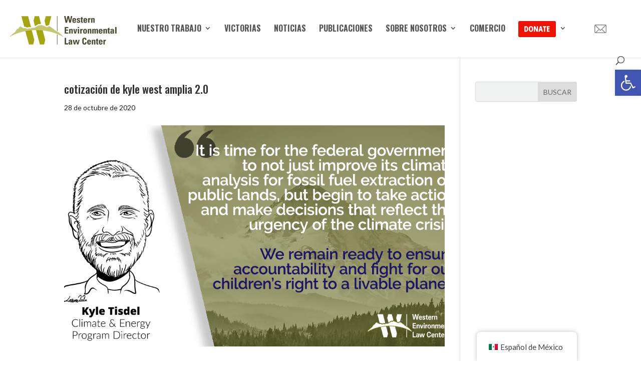

--- FILE ---
content_type: text/html; charset=UTF-8
request_url: https://westernlaw.org/es/trump-administration-agrees-review-climate-implications-selling-1-8-million-acres-public-lands-fracking-american-west/kyle-west-wide-2-0-quote/
body_size: 16731
content:
<!DOCTYPE html>
<html lang="es-MX">
<head>
	<meta charset="UTF-8" />
<meta http-equiv="X-UA-Compatible" content="IE=edge">
	<link rel="pingback" href="https://westernlaw.org/xmlrpc.php" />

	<script type="text/javascript">
		document.documentElement.className = 'js';
	</script>

	<meta name='robots' content='index, follow, max-image-preview:large, max-snippet:-1, max-video-preview:-1' />
<script type="text/javascript">
			let jqueryParams=[],jQuery=function(r){return jqueryParams=[...jqueryParams,r],jQuery},$=function(r){return jqueryParams=[...jqueryParams,r],$};window.jQuery=jQuery,window.$=jQuery;let customHeadScripts=!1;jQuery.fn=jQuery.prototype={},$.fn=jQuery.prototype={},jQuery.noConflict=function(r){if(window.jQuery)return jQuery=window.jQuery,$=window.jQuery,customHeadScripts=!0,jQuery.noConflict},jQuery.ready=function(r){jqueryParams=[...jqueryParams,r]},$.ready=function(r){jqueryParams=[...jqueryParams,r]},jQuery.load=function(r){jqueryParams=[...jqueryParams,r]},$.load=function(r){jqueryParams=[...jqueryParams,r]},jQuery.fn.ready=function(r){jqueryParams=[...jqueryParams,r]},$.fn.ready=function(r){jqueryParams=[...jqueryParams,r]};</script>
	<!-- This site is optimized with the Yoast SEO plugin v26.8 - https://yoast.com/product/yoast-seo-wordpress/ -->
	<title>kyle west wide 2.0 quote</title>
	<link rel="canonical" href="https://westernlaw.org/es/trump-administration-agrees-review-climate-implications-selling-1-8-million-acres-public-lands-fracking-american-west/kyle-west-wide-2-0-quote/" />
	<meta property="og:locale" content="es_MX" />
	<meta property="og:type" content="article" />
	<meta property="og:title" content="kyle west wide 2.0 quote" />
	<meta property="og:url" content="https://westernlaw.org/es/trump-administration-agrees-review-climate-implications-selling-1-8-million-acres-public-lands-fracking-american-west/kyle-west-wide-2-0-quote/" />
	<meta property="og:site_name" content="Western Environmental Law Center" />
	<meta property="article:publisher" content="https://www.facebook.com/westernlaw/" />
	<meta property="article:modified_time" content="2020-10-28T15:54:12+00:00" />
	<meta property="og:image" content="https://westernlaw.org/es/trump-administration-agrees-review-climate-implications-selling-1-8-million-acres-public-lands-fracking-american-west/kyle-west-wide-2-0-quote" />
	<meta property="og:image:width" content="1200" />
	<meta property="og:image:height" content="627" />
	<meta property="og:image:type" content="image/png" />
	<meta name="twitter:card" content="summary_large_image" />
	<meta name="twitter:site" content="@westernlaw" />
	<script type="application/ld+json" class="yoast-schema-graph">{"@context":"https://schema.org","@graph":[{"@type":"WebPage","@id":"https://westernlaw.org/es/trump-administration-agrees-review-climate-implications-selling-1-8-million-acres-public-lands-fracking-american-west/kyle-west-wide-2-0-quote/","url":"https://westernlaw.org/es/trump-administration-agrees-review-climate-implications-selling-1-8-million-acres-public-lands-fracking-american-west/kyle-west-wide-2-0-quote/","name":"kyle west wide 2.0 quote","isPartOf":{"@id":"https://westernlaw.org/#website"},"primaryImageOfPage":{"@id":"https://westernlaw.org/es/trump-administration-agrees-review-climate-implications-selling-1-8-million-acres-public-lands-fracking-american-west/kyle-west-wide-2-0-quote/#primaryimage"},"image":{"@id":"https://westernlaw.org/es/trump-administration-agrees-review-climate-implications-selling-1-8-million-acres-public-lands-fracking-american-west/kyle-west-wide-2-0-quote/#primaryimage"},"thumbnailUrl":"https://westernlaw.org/wp-content/uploads/2020/10/kyle-west-wide-2.0-quote.png","datePublished":"2020-10-28T15:53:59+00:00","dateModified":"2020-10-28T15:54:12+00:00","breadcrumb":{"@id":"https://westernlaw.org/es/trump-administration-agrees-review-climate-implications-selling-1-8-million-acres-public-lands-fracking-american-west/kyle-west-wide-2-0-quote/#breadcrumb"},"inLanguage":"es","potentialAction":[{"@type":"ReadAction","target":["https://westernlaw.org/es/trump-administration-agrees-review-climate-implications-selling-1-8-million-acres-public-lands-fracking-american-west/kyle-west-wide-2-0-quote/"]}]},{"@type":"ImageObject","inLanguage":"es","@id":"https://westernlaw.org/es/trump-administration-agrees-review-climate-implications-selling-1-8-million-acres-public-lands-fracking-american-west/kyle-west-wide-2-0-quote/#primaryimage","url":"https://westernlaw.org/wp-content/uploads/2020/10/kyle-west-wide-2.0-quote.png","contentUrl":"https://westernlaw.org/wp-content/uploads/2020/10/kyle-west-wide-2.0-quote.png"},{"@type":"BreadcrumbList","@id":"https://westernlaw.org/es/trump-administration-agrees-review-climate-implications-selling-1-8-million-acres-public-lands-fracking-american-west/kyle-west-wide-2-0-quote/#breadcrumb","itemListElement":[{"@type":"ListItem","position":1,"name":"Home","item":"https://westernlaw.org/"},{"@type":"ListItem","position":2,"name":"Trump administration agrees to review climate implications of selling 1.8 million acres of public lands for fracking in American West","item":"https://westernlaw.org/trump-administration-agrees-review-climate-implications-selling-1-8-million-acres-public-lands-fracking-american-west/"},{"@type":"ListItem","position":3,"name":"kyle west wide 2.0 quote"}]},{"@type":"WebSite","@id":"https://westernlaw.org/#website","url":"https://westernlaw.org/","name":"Western Environmental Law Center","description":"Defending the West","publisher":{"@id":"https://westernlaw.org/#organization"},"potentialAction":[{"@type":"SearchAction","target":{"@type":"EntryPoint","urlTemplate":"https://westernlaw.org/?s={search_term_string}"},"query-input":{"@type":"PropertyValueSpecification","valueRequired":true,"valueName":"search_term_string"}}],"inLanguage":"es"},{"@type":"Organization","@id":"https://westernlaw.org/#organization","name":"Western Environmental Law Center","url":"https://westernlaw.org/","logo":{"@type":"ImageObject","inLanguage":"es","@id":"https://westernlaw.org/#/schema/logo/image/","url":"https://westernlaw.org/wp-content/uploads/2017/03/WELC-logo-600-1.png","contentUrl":"https://westernlaw.org/wp-content/uploads/2017/03/WELC-logo-600-1.png","width":600,"height":600,"caption":"Western Environmental Law Center"},"image":{"@id":"https://westernlaw.org/#/schema/logo/image/"},"sameAs":["https://www.facebook.com/westernlaw/","https://x.com/westernlaw","https://www.instagram.com/welc_org/"]}]}</script>
	<!-- / Yoast SEO plugin. -->


<script type='application/javascript'  id='pys-version-script'>console.log('PixelYourSite Free version 11.1.5.2');</script>
<link rel='dns-prefetch' href='//fonts.googleapis.com' />
<link rel="alternate" type="application/rss+xml" title="Western Environmental Law Center &raquo; Feed" href="https://westernlaw.org/es/feed/" />
<link rel="alternate" type="application/rss+xml" title="Western Environmental Law Center &raquo; RSS de los comentarios" href="https://westernlaw.org/es/comments/feed/" />
<link rel="alternate" title="oEmbed (JSON)" type="application/json+oembed" href="https://westernlaw.org/es/wp-json/oembed/1.0/embed?url=https%3A%2F%2Fwesternlaw.org%2Fes%2Ftrump-administration-agrees-review-climate-implications-selling-1-8-million-acres-public-lands-fracking-american-west%2Fkyle-west-wide-2-0-quote%2F" />
<link rel="alternate" title="oEmbed (XML)" type="text/xml+oembed" href="https://westernlaw.org/es/wp-json/oembed/1.0/embed?url=https%3A%2F%2Fwesternlaw.org%2Fes%2Ftrump-administration-agrees-review-climate-implications-selling-1-8-million-acres-public-lands-fracking-american-west%2Fkyle-west-wide-2-0-quote%2F&#038;format=xml" />
		<!-- This site uses the Google Analytics by MonsterInsights plugin v9.11.1 - Using Analytics tracking - https://www.monsterinsights.com/ -->
							<script src="//www.googletagmanager.com/gtag/js?id=G-F815ZDTR7L"  data-cfasync="false" data-wpfc-render="false" type="text/javascript" async></script>
			<script data-cfasync="false" data-wpfc-render="false" type="text/javascript">
				var mi_version = '9.11.1';
				var mi_track_user = true;
				var mi_no_track_reason = '';
								var MonsterInsightsDefaultLocations = {"page_location":"https:\/\/westernlaw.org\/es\/trump-administration-agrees-review-climate-implications-selling-1-8-million-acres-public-lands-fracking-american-west\/kyle-west-wide-2-0-quote\/"};
								if ( typeof MonsterInsightsPrivacyGuardFilter === 'function' ) {
					var MonsterInsightsLocations = (typeof MonsterInsightsExcludeQuery === 'object') ? MonsterInsightsPrivacyGuardFilter( MonsterInsightsExcludeQuery ) : MonsterInsightsPrivacyGuardFilter( MonsterInsightsDefaultLocations );
				} else {
					var MonsterInsightsLocations = (typeof MonsterInsightsExcludeQuery === 'object') ? MonsterInsightsExcludeQuery : MonsterInsightsDefaultLocations;
				}

								var disableStrs = [
										'ga-disable-G-F815ZDTR7L',
									];

				/* Function to detect opted out users */
				function __gtagTrackerIsOptedOut() {
					for (var index = 0; index < disableStrs.length; index++) {
						if (document.cookie.indexOf(disableStrs[index] + '=true') > -1) {
							return true;
						}
					}

					return false;
				}

				/* Disable tracking if the opt-out cookie exists. */
				if (__gtagTrackerIsOptedOut()) {
					for (var index = 0; index < disableStrs.length; index++) {
						window[disableStrs[index]] = true;
					}
				}

				/* Opt-out function */
				function __gtagTrackerOptout() {
					for (var index = 0; index < disableStrs.length; index++) {
						document.cookie = disableStrs[index] + '=true; expires=Thu, 31 Dec 2099 23:59:59 UTC; path=/';
						window[disableStrs[index]] = true;
					}
				}

				if ('undefined' === typeof gaOptout) {
					function gaOptout() {
						__gtagTrackerOptout();
					}
				}
								window.dataLayer = window.dataLayer || [];

				window.MonsterInsightsDualTracker = {
					helpers: {},
					trackers: {},
				};
				if (mi_track_user) {
					function __gtagDataLayer() {
						dataLayer.push(arguments);
					}

					function __gtagTracker(type, name, parameters) {
						if (!parameters) {
							parameters = {};
						}

						if (parameters.send_to) {
							__gtagDataLayer.apply(null, arguments);
							return;
						}

						if (type === 'event') {
														parameters.send_to = monsterinsights_frontend.v4_id;
							var hookName = name;
							if (typeof parameters['event_category'] !== 'undefined') {
								hookName = parameters['event_category'] + ':' + name;
							}

							if (typeof MonsterInsightsDualTracker.trackers[hookName] !== 'undefined') {
								MonsterInsightsDualTracker.trackers[hookName](parameters);
							} else {
								__gtagDataLayer('event', name, parameters);
							}
							
						} else {
							__gtagDataLayer.apply(null, arguments);
						}
					}

					__gtagTracker('js', new Date());
					__gtagTracker('set', {
						'developer_id.dZGIzZG': true,
											});
					if ( MonsterInsightsLocations.page_location ) {
						__gtagTracker('set', MonsterInsightsLocations);
					}
										__gtagTracker('config', 'G-F815ZDTR7L', {"forceSSL":"true","link_attribution":"true"} );
										window.gtag = __gtagTracker;										(function () {
						/* https://developers.google.com/analytics/devguides/collection/analyticsjs/ */
						/* ga and __gaTracker compatibility shim. */
						var noopfn = function () {
							return null;
						};
						var newtracker = function () {
							return new Tracker();
						};
						var Tracker = function () {
							return null;
						};
						var p = Tracker.prototype;
						p.get = noopfn;
						p.set = noopfn;
						p.send = function () {
							var args = Array.prototype.slice.call(arguments);
							args.unshift('send');
							__gaTracker.apply(null, args);
						};
						var __gaTracker = function () {
							var len = arguments.length;
							if (len === 0) {
								return;
							}
							var f = arguments[len - 1];
							if (typeof f !== 'object' || f === null || typeof f.hitCallback !== 'function') {
								if ('send' === arguments[0]) {
									var hitConverted, hitObject = false, action;
									if ('event' === arguments[1]) {
										if ('undefined' !== typeof arguments[3]) {
											hitObject = {
												'eventAction': arguments[3],
												'eventCategory': arguments[2],
												'eventLabel': arguments[4],
												'value': arguments[5] ? arguments[5] : 1,
											}
										}
									}
									if ('pageview' === arguments[1]) {
										if ('undefined' !== typeof arguments[2]) {
											hitObject = {
												'eventAction': 'page_view',
												'page_path': arguments[2],
											}
										}
									}
									if (typeof arguments[2] === 'object') {
										hitObject = arguments[2];
									}
									if (typeof arguments[5] === 'object') {
										Object.assign(hitObject, arguments[5]);
									}
									if ('undefined' !== typeof arguments[1].hitType) {
										hitObject = arguments[1];
										if ('pageview' === hitObject.hitType) {
											hitObject.eventAction = 'page_view';
										}
									}
									if (hitObject) {
										action = 'timing' === arguments[1].hitType ? 'timing_complete' : hitObject.eventAction;
										hitConverted = mapArgs(hitObject);
										__gtagTracker('event', action, hitConverted);
									}
								}
								return;
							}

							function mapArgs(args) {
								var arg, hit = {};
								var gaMap = {
									'eventCategory': 'event_category',
									'eventAction': 'event_action',
									'eventLabel': 'event_label',
									'eventValue': 'event_value',
									'nonInteraction': 'non_interaction',
									'timingCategory': 'event_category',
									'timingVar': 'name',
									'timingValue': 'value',
									'timingLabel': 'event_label',
									'page': 'page_path',
									'location': 'page_location',
									'title': 'page_title',
									'referrer' : 'page_referrer',
								};
								for (arg in args) {
																		if (!(!args.hasOwnProperty(arg) || !gaMap.hasOwnProperty(arg))) {
										hit[gaMap[arg]] = args[arg];
									} else {
										hit[arg] = args[arg];
									}
								}
								return hit;
							}

							try {
								f.hitCallback();
							} catch (ex) {
							}
						};
						__gaTracker.create = newtracker;
						__gaTracker.getByName = newtracker;
						__gaTracker.getAll = function () {
							return [];
						};
						__gaTracker.remove = noopfn;
						__gaTracker.loaded = true;
						window['__gaTracker'] = __gaTracker;
					})();
									} else {
										console.log("");
					(function () {
						function __gtagTracker() {
							return null;
						}

						window['__gtagTracker'] = __gtagTracker;
						window['gtag'] = __gtagTracker;
					})();
									}
			</script>
							<!-- / Google Analytics by MonsterInsights -->
		<meta content="Divi-child v." name="generator"/><link rel='stylesheet' id='wp-components-css' href='https://westernlaw.org/wp-includes/css/dist/components/style.min.css?ver=6.9' type='text/css' media='all' />
<link rel='stylesheet' id='wp-preferences-css' href='https://westernlaw.org/wp-includes/css/dist/preferences/style.min.css?ver=6.9' type='text/css' media='all' />
<link rel='stylesheet' id='wp-block-editor-css' href='https://westernlaw.org/wp-includes/css/dist/block-editor/style.min.css?ver=6.9' type='text/css' media='all' />
<link rel='stylesheet' id='popup-maker-block-library-style-css' href='https://westernlaw.org/wp-content/plugins/popup-maker/dist/packages/block-library-style.css?ver=dbea705cfafe089d65f1' type='text/css' media='all' />
<link rel='stylesheet' id='contact-form-7-css' href='https://westernlaw.org/wp-content/plugins/contact-form-7/includes/css/styles.css?ver=6.1.4' type='text/css' media='all' />
<link rel='stylesheet' id='email-subscribers-css' href='https://westernlaw.org/wp-content/plugins/email-subscribers/lite/public/css/email-subscribers-public.css?ver=5.9.15' type='text/css' media='all' />
<link rel='stylesheet' id='trp-floater-language-switcher-style-css' href='https://westernlaw.org/wp-content/plugins/translatepress-multilingual/assets/css/trp-floater-language-switcher.css?ver=3.0.7' type='text/css' media='all' />
<link rel='stylesheet' id='trp-language-switcher-style-css' href='https://westernlaw.org/wp-content/plugins/translatepress-multilingual/assets/css/trp-language-switcher.css?ver=3.0.7' type='text/css' media='all' />
<link rel='stylesheet' id='pojo-a11y-css' href='https://westernlaw.org/wp-content/plugins/pojo-accessibility/modules/legacy/assets/css/style.min.css?ver=1.0.0' type='text/css' media='all' />
<link rel='stylesheet' id='et-builder-googlefonts-cached-css' href='https://fonts.googleapis.com/css?family=Oswald:200,300,regular,500,600,700|Lato:100,100italic,300,300italic,regular,italic,700,700italic,900,900italic&#038;subset=cyrillic,cyrillic-ext,latin,latin-ext,vietnamese&#038;display=swap' type='text/css' media='all' />
<link rel='stylesheet' id='divi-style-parent-css' href='https://westernlaw.org/wp-content/themes/Divi/style-static.min.css?ver=4.27.5' type='text/css' media='all' />
<link rel='stylesheet' id='child-style-css' href='https://westernlaw.org/wp-content/themes/divi-child/style.css?ver=4.27.5' type='text/css' media='all' />
<link rel='stylesheet' id='divi-style-pum-css' href='https://westernlaw.org/wp-content/themes/divi-child/style.css?ver=4.27.5' type='text/css' media='all' />
<script type="text/javascript" id="jquery-core-js-extra">
/* <![CDATA[ */
var pysFacebookRest = {"restApiUrl":"https://westernlaw.org/es/wp-json/pys-facebook/v1/event","debug":""};
//# sourceURL=jquery-core-js-extra
/* ]]> */
</script>
<script type="text/javascript" src="https://westernlaw.org/wp-includes/js/jquery/jquery.min.js?ver=3.7.1" id="jquery-core-js"></script>
<script type="text/javascript" src="https://westernlaw.org/wp-includes/js/jquery/jquery-migrate.min.js?ver=3.4.1" id="jquery-migrate-js"></script>
<script type="text/javascript" id="jquery-js-after">
/* <![CDATA[ */
jqueryParams.length&&$.each(jqueryParams,function(e,r){if("function"==typeof r){var n=String(r);n.replace("$","jQuery");var a=new Function("return "+n)();$(document).ready(a)}});
//# sourceURL=jquery-js-after
/* ]]> */
</script>
<script type="text/javascript" src="https://westernlaw.org/wp-content/plugins/google-analytics-for-wordpress/assets/js/frontend-gtag.min.js?ver=9.11.1" id="monsterinsights-frontend-script-js" async="async" data-wp-strategy="async"></script>
<script data-cfasync="false" data-wpfc-render="false" type="text/javascript" id='monsterinsights-frontend-script-js-extra'>/* <![CDATA[ */
var monsterinsights_frontend = {"js_events_tracking":"true","download_extensions":"doc,pdf,ppt,zip,xls,docx,pptx,xlsx","inbound_paths":"[{\"path\":\"\\\/go\\\/\",\"label\":\"affiliate\"},{\"path\":\"\\\/recommend\\\/\",\"label\":\"affiliate\"}]","home_url":"https:\/\/westernlaw.org\/es","hash_tracking":"false","v4_id":"G-F815ZDTR7L"};/* ]]> */
</script>
<script type="text/javascript" src="https://westernlaw.org/wp-content/plugins/pixelyoursite/dist/scripts/jquery.bind-first-0.2.3.min.js?ver=0.2.3" id="jquery-bind-first-js"></script>
<script type="text/javascript" src="https://westernlaw.org/wp-content/plugins/pixelyoursite/dist/scripts/js.cookie-2.1.3.min.js?ver=2.1.3" id="js-cookie-pys-js"></script>
<script type="text/javascript" src="https://westernlaw.org/wp-content/plugins/pixelyoursite/dist/scripts/tld.min.js?ver=2.3.1" id="js-tld-js"></script>
<script type="text/javascript" id="pys-js-extra">
/* <![CDATA[ */
var pysOptions = {"staticEvents":{"facebook":{"init_event":[{"delay":0,"type":"static","ajaxFire":false,"name":"PageView","pixelIds":["368230069072646"],"eventID":"d3196d4f-8c3a-4123-94c1-d3650b7a9fc7","params":{"page_title":"kyle west wide 2.0 quote","post_type":"attachment","post_id":21059,"plugin":"PixelYourSite","user_role":"guest","event_url":"westernlaw.org/es/trump-administration-agrees-review-climate-implications-selling-1-8-million-acres-public-lands-fracking-american-west/kyle-west-wide-2-0-quote/"},"e_id":"init_event","ids":[],"hasTimeWindow":false,"timeWindow":0,"woo_order":"","edd_order":""}]}},"dynamicEvents":[],"triggerEvents":[],"triggerEventTypes":[],"facebook":{"pixelIds":["368230069072646"],"advancedMatching":{"external_id":"dfcecedeeddbbafacbdbabcadbabae"},"advancedMatchingEnabled":true,"removeMetadata":false,"wooVariableAsSimple":false,"serverApiEnabled":true,"wooCRSendFromServer":false,"send_external_id":null,"enabled_medical":false,"do_not_track_medical_param":["event_url","post_title","page_title","landing_page","content_name","categories","category_name","tags"],"meta_ldu":false},"debug":"","siteUrl":"https://westernlaw.org","ajaxUrl":"https://westernlaw.org/wp-admin/admin-ajax.php","ajax_event":"82c66a6219","enable_remove_download_url_param":"1","cookie_duration":"7","last_visit_duration":"60","enable_success_send_form":"","ajaxForServerEvent":"1","ajaxForServerStaticEvent":"1","useSendBeacon":"1","send_external_id":"1","external_id_expire":"180","track_cookie_for_subdomains":"1","google_consent_mode":"1","gdpr":{"ajax_enabled":false,"all_disabled_by_api":false,"facebook_disabled_by_api":false,"analytics_disabled_by_api":false,"google_ads_disabled_by_api":false,"pinterest_disabled_by_api":false,"bing_disabled_by_api":false,"reddit_disabled_by_api":false,"externalID_disabled_by_api":false,"facebook_prior_consent_enabled":true,"analytics_prior_consent_enabled":true,"google_ads_prior_consent_enabled":null,"pinterest_prior_consent_enabled":true,"bing_prior_consent_enabled":true,"cookiebot_integration_enabled":false,"cookiebot_facebook_consent_category":"marketing","cookiebot_analytics_consent_category":"statistics","cookiebot_tiktok_consent_category":"marketing","cookiebot_google_ads_consent_category":"marketing","cookiebot_pinterest_consent_category":"marketing","cookiebot_bing_consent_category":"marketing","consent_magic_integration_enabled":false,"real_cookie_banner_integration_enabled":false,"cookie_notice_integration_enabled":false,"cookie_law_info_integration_enabled":false,"analytics_storage":{"enabled":true,"value":"granted","filter":false},"ad_storage":{"enabled":true,"value":"granted","filter":false},"ad_user_data":{"enabled":true,"value":"granted","filter":false},"ad_personalization":{"enabled":true,"value":"granted","filter":false}},"cookie":{"disabled_all_cookie":false,"disabled_start_session_cookie":false,"disabled_advanced_form_data_cookie":false,"disabled_landing_page_cookie":false,"disabled_first_visit_cookie":false,"disabled_trafficsource_cookie":false,"disabled_utmTerms_cookie":false,"disabled_utmId_cookie":false},"tracking_analytics":{"TrafficSource":"direct","TrafficLanding":"undefined","TrafficUtms":[],"TrafficUtmsId":[]},"GATags":{"ga_datalayer_type":"default","ga_datalayer_name":"dataLayerPYS"},"woo":{"enabled":false},"edd":{"enabled":false},"cache_bypass":"1769910321"};
//# sourceURL=pys-js-extra
/* ]]> */
</script>
<script type="text/javascript" src="https://westernlaw.org/wp-content/plugins/pixelyoursite/dist/scripts/public.js?ver=11.1.5.2" id="pys-js"></script>
<link rel="https://api.w.org/" href="https://westernlaw.org/es/wp-json/" /><link rel="alternate" title="JSON" type="application/json" href="https://westernlaw.org/es/wp-json/wp/v2/media/21059" /><link rel="EditURI" type="application/rsd+xml" title="RSD" href="https://westernlaw.org/xmlrpc.php?rsd" />
<meta name="generator" content="WordPress 6.9" />
<link rel='shortlink' href='https://westernlaw.org/es/?p=21059' />
<script async src="https://giving.classy.org/embedded/api/sdk/js/85848"></script>  <script>
    ;(function (win) {
      win.egProps = {
        campaigns: [
          {
            campaignId: '625877',
            donation: {
              inline: {
                urlParams: { },
                elementSelector: '.classy-inline-embed-donate'
              }
            }
          },
			 {
            campaignId: '657199',
            donation: {
              inline: {
                urlParams: { },
                elementSelector: '.classy-inline-embed-QRdonate'
              }
            }
          }
        ]
      }
      win.document.body.appendChild(makeEGScript())

      /** Create the embed script */
      function makeEGScript() {
        var egScript = win.document.createElement('script')
        egScript.setAttribute('type', 'text/javascript')
        egScript.setAttribute('async', 'true')
        egScript.setAttribute('src', 'https://sdk.classy.org/embedded-giving.js')
        return egScript
      }

      /* Read URL Params from your website. This could potentially
        * be included in the embed snippet */
      function readURLParams() {
        const searchParams = new URLSearchParams(location.search)
        const validUrlParams = ['c_src', 'c_src2']
        return validUrlParams.reduce(function toURLParamsMap(urlParamsSoFar, validKey) {
          const value = searchParams.get(validKey)
          return value === null ? urlParamsSoFar : { ...urlParamsSoFar, [validKey]: value }
        }, {})
      }
    })(window)
  </script>
  <link rel="alternate" hreflang="en-US" href="https://westernlaw.org/trump-administration-agrees-review-climate-implications-selling-1-8-million-acres-public-lands-fracking-american-west/kyle-west-wide-2-0-quote/"/>
<link rel="alternate" hreflang="es-MX" href="https://westernlaw.org/es/trump-administration-agrees-review-climate-implications-selling-1-8-million-acres-public-lands-fracking-american-west/kyle-west-wide-2-0-quote/"/>
<link rel="alternate" hreflang="en" href="https://westernlaw.org/trump-administration-agrees-review-climate-implications-selling-1-8-million-acres-public-lands-fracking-american-west/kyle-west-wide-2-0-quote/"/>
<link rel="alternate" hreflang="es" href="https://westernlaw.org/es/trump-administration-agrees-review-climate-implications-selling-1-8-million-acres-public-lands-fracking-american-west/kyle-west-wide-2-0-quote/"/>
<style type="text/css">
#pojo-a11y-toolbar .pojo-a11y-toolbar-toggle a{ background-color: #4054b2;	color: #ffffff;}
#pojo-a11y-toolbar .pojo-a11y-toolbar-overlay, #pojo-a11y-toolbar .pojo-a11y-toolbar-overlay ul.pojo-a11y-toolbar-items.pojo-a11y-links{ border-color: #4054b2;}
body.pojo-a11y-focusable a:focus{ outline-style: solid !important;	outline-width: 1px !important;	outline-color: #FF0000 !important;}
#pojo-a11y-toolbar{ top: 139px !important;}
#pojo-a11y-toolbar .pojo-a11y-toolbar-overlay{ background-color: #ffffff;}
#pojo-a11y-toolbar .pojo-a11y-toolbar-overlay ul.pojo-a11y-toolbar-items li.pojo-a11y-toolbar-item a, #pojo-a11y-toolbar .pojo-a11y-toolbar-overlay p.pojo-a11y-toolbar-title{ color: #333333;}
#pojo-a11y-toolbar .pojo-a11y-toolbar-overlay ul.pojo-a11y-toolbar-items li.pojo-a11y-toolbar-item a.active{ background-color: #4054b2;	color: #ffffff;}
@media (max-width: 767px) { #pojo-a11y-toolbar { top: 70px !important; } }</style><meta name="viewport" content="width=device-width, initial-scale=1.0, maximum-scale=1.0, user-scalable=0" /><script async="" src="https://giving.classy.org/embedded/api/sdk/js/85848"></script><meta name="facebook-domain-verification" content="62axvftn4wzu2zjbar8s15m3rgogsq">

<!-- Meta Pixel Code -->
<script>
!function(f,b,e,v,n,t,s)
{if(f.fbq)return;n=f.fbq=function(){n.callMethod?
n.callMethod.apply(n,arguments):n.queue.push(arguments)};
if(!f._fbq)f._fbq=n;n.push=n;n.loaded=!0;n.version='2.0';
n.queue=[];t=b.createElement(e);t.async=!0;
t.src=v;s=b.getElementsByTagName(e)[0];
s.parentNode.insertBefore(t,s)}(window,document,'script',
'https://connect.facebook.net/en_US/fbevents.js');
 fbq('init', '2566702486830794'); 
fbq('track', 'PageView');
</script>
<noscript>
 <img height="1" width="1" src="https://www.facebook.com/tr?id=2566702486830794&amp;ev=PageView%0A&amp;noscript=1">
</noscript>
<!-- End Meta Pixel Code --><link rel="icon" href="https://westernlaw.org/wp-content/uploads/2017/03/cropped-WELC-logo-600-1-32x32.png" sizes="32x32" />
<link rel="icon" href="https://westernlaw.org/wp-content/uploads/2017/03/cropped-WELC-logo-600-1-192x192.png" sizes="192x192" />
<link rel="apple-touch-icon" href="https://westernlaw.org/wp-content/uploads/2017/03/cropped-WELC-logo-600-1-180x180.png" />
<meta name="msapplication-TileImage" content="https://westernlaw.org/wp-content/uploads/2017/03/cropped-WELC-logo-600-1-270x270.png" />
<link rel="stylesheet" id="et-divi-customizer-global-cached-inline-styles" href="https://westernlaw.org/wp-content/et-cache/global/et-divi-customizer-global.min.css?ver=1764955144" /></head>
<body class="attachment wp-singular attachment-template-default single single-attachment postid-21059 attachmentid-21059 attachment-png wp-theme-Divi wp-child-theme-divi-child translatepress-es_MX et_bloom et_pb_button_helper_class et_fullwidth_nav et_fixed_nav et_show_nav et_primary_nav_dropdown_animation_fade et_secondary_nav_dropdown_animation_fade et_header_style_left et_pb_footer_columns4 et_cover_background et_pb_gutter osx et_pb_gutters2 et_smooth_scroll et_right_sidebar et_divi_theme et-db">
	<div id="page-container">

	
	
			<header id="main-header" data-height-onload="83">
			<div class="container clearfix et_menu_container">
							<div class="logo_container">
					<span class="logo_helper"></span>
					<a href="https://westernlaw.org/es/">
						<img src="https://westernlaw.org/wp-content/uploads/2017/03/WELC-214x63.png" width="214" height="63" alt="Western Environmental Law Center" id="logo" data-height-percentage="63" />
					</a>
				</div>
							<div id="et-top-navigation" data-height="83" data-fixed-height="83">
											<nav id="top-menu-nav">
						<ul id="top-menu" class="nav"><li id="menu-item-12463" class="mega-menu menu-item menu-item-type-post_type menu-item-object-page menu-item-has-children menu-item-12463"><a href="https://westernlaw.org/es/our-work/">Nuestro trabajo</a>
<ul class="sub-menu">
	<li id="menu-item-12456" class="menu-item menu-item-type-post_type menu-item-object-page menu-item-has-children menu-item-12456"><a href="https://westernlaw.org/es/defending-wildlands/">Defendiendo las tierras salvajes</a>
	<ul class="sub-menu">
		<li id="menu-item-12390" class="menu-item menu-item-type-custom menu-item-object-custom menu-item-12390"><a href="/nepa-rollback/">Defender la NEPA: una ley fundacional</a></li>
		<li id="menu-item-12389" class="menu-item menu-item-type-custom menu-item-object-custom menu-item-12389"><a href="https://westernlaw.org/victory-n126-logging-project/">Victoria contra el enorme y desacertado proyecto maderero de Oregón</a></li>
		<li id="menu-item-13071" class="menu-item menu-item-type-custom menu-item-object-custom menu-item-13071"><a href="https://westernlaw.org/protecting-oregons-beavers/">Protegiendo a los castores de Oregón</a></li>
		<li id="menu-item-13079" class="menu-item menu-item-type-custom menu-item-object-custom menu-item-13079"><a href="https://westernlaw.org/nm-water-work/">Victorias y desafíos para el agua limpia en Nuevo México</a></li>
		<li id="menu-item-12414" class="menu-item menu-item-type-custom menu-item-object-custom menu-item-12414"><a href="https://westernlaw.org/saving-puget-sound/">Salvar el estrecho de Puget</a></li>
		<li id="menu-item-12419" class="menu-item menu-item-type-custom menu-item-object-custom menu-item-12419"><a href="/defending-wildlands/">Más</a></li>
	</ul>
</li>
	<li id="menu-item-12386" class="menu-item menu-item-type-custom menu-item-object-custom menu-item-has-children menu-item-12386"><a href="/protecting-wildlife/">Protección de la vida silvestre</a>
	<ul class="sub-menu">
		<li id="menu-item-12402" class="menu-item menu-item-type-custom menu-item-object-custom menu-item-12402"><a href="https://westernlaw.org/protecting-grizzly-bears-nation/">Protección de los osos grizzly del Gran Yellowstone</a></li>
		<li id="menu-item-12403" class="menu-item menu-item-type-custom menu-item-object-custom menu-item-12403"><a href="https://westernlaw.org/nationwide-wolf-delisting/">¡VICTORIA! Restauración de protecciones de lobo gris en todo el país</a></li>
		<li id="menu-item-12404" class="menu-item menu-item-type-custom menu-item-object-custom menu-item-12404"><a href="https://westernlaw.org/esa-protection-wolverine/">¡VICTORIA! Protección ESA para Wolverine</a></li>
		<li id="menu-item-12405" class="menu-item menu-item-type-custom menu-item-object-custom menu-item-12405"><a href="https://westernlaw.org/northern-spotted-owls/">Prevención de la extinción del búho manchado del norte</a></li>
		<li id="menu-item-12406" class="menu-item menu-item-type-custom menu-item-object-custom menu-item-12406"><a href="https://westernlaw.org/protecting-wildlife/gray-wolf/protecting-mexican-wolves-nm-az/">Protegiendo a los Lobos Mexicanos</a></li>
		<li id="menu-item-12421" class="menu-item menu-item-type-custom menu-item-object-custom menu-item-12421"><a href="/protecting-wildlife/">Más</a></li>
	</ul>
</li>
	<li id="menu-item-21388" class="menu-item menu-item-type-post_type menu-item-object-page menu-item-has-children menu-item-21388"><a href="https://westernlaw.org/es/safeguarding-climate/">Salvaguardar el clima</a>
	<ul class="sub-menu">
		<li id="menu-item-24515" class="menu-item menu-item-type-post_type menu-item-object-page menu-item-24515"><a href="https://westernlaw.org/es/montana-youth-climate-case/">¡VICTORIA! Prueba climática juvenil de Montana</a></li>
		<li id="menu-item-21372" class="menu-item menu-item-type-post_type menu-item-object-page menu-item-21372"><a href="https://westernlaw.org/es/protecting-chaco-canyon-san-juan-basin-fracking/">Protegiendo el Cañón del Chaco y la Cuenca de San Juan del Fracking</a></li>
		<li id="menu-item-21907" class="menu-item menu-item-type-custom menu-item-object-custom menu-item-21907"><a href="https://westernlaw.org/bull-mountain-mine-expansion-mt/">Detención de la expansión de la mina de carbón Bull Mountains</a></li>
		<li id="menu-item-21562" class="menu-item menu-item-type-custom menu-item-object-custom menu-item-21562"><a href="https://westernlaw.org/federal-oil-and-gas-leasing-challenge-co-ut-wy/">Desafío federal de arrendamiento de petróleo y gas</a></li>
		<li id="menu-item-21378" class="menu-item menu-item-type-post_type menu-item-object-page menu-item-21378"><a href="https://westernlaw.org/es/safeguarding-climate/reforming-oil-gas-operations/reducing-methane-pollution-on-public-lands/">Reducción de la contaminación por metano en tierras públicas</a></li>
		<li id="menu-item-12420" class="menu-item menu-item-type-custom menu-item-object-custom menu-item-12420"><a href="/safeguarding-climate/">Más</a></li>
	</ul>
</li>
</ul>
</li>
<li id="menu-item-12469" class="menu-item menu-item-type-custom menu-item-object-custom menu-item-12469"><a href="/victories/">victorias</a></li>
<li id="menu-item-13544" class="menu-item menu-item-type-custom menu-item-object-custom menu-item-13544"><a href="https://westernlaw.org/news/all-news-updates/">Noticias</a></li>
<li id="menu-item-12394" class="menu-item menu-item-type-custom menu-item-object-custom menu-item-12394"><a href="https://westernlaw.org/news/publications/">Publicaciones</a></li>
<li id="menu-item-12392" class="menu-item menu-item-type-custom menu-item-object-custom menu-item-has-children menu-item-12392"><a href="/about-us/">Sobre nosotros</a>
<ul class="sub-menu">
	<li id="menu-item-12409" class="menu-item menu-item-type-custom menu-item-object-custom menu-item-12409"><a href="/about-us/staff/">Personal</a></li>
	<li id="menu-item-12408" class="menu-item menu-item-type-custom menu-item-object-custom menu-item-12408"><a href="/about-us/board/">Tablero</a></li>
	<li id="menu-item-13566" class="menu-item menu-item-type-custom menu-item-object-custom menu-item-13566"><a href="/about-us/clinic-interns-careers/">Clínica de derecho ambiental, pasantías y carreras</a></li>
	<li id="menu-item-21788" class="menu-item menu-item-type-custom menu-item-object-custom menu-item-21788"><a href="https://westernlaw.org/about-us/ourcommitment/">Nuestro compromiso con la equidad, la inclusión y la justicia</a></li>
	<li id="menu-item-23217" class="menu-item menu-item-type-post_type menu-item-object-page menu-item-23217"><a href="https://westernlaw.org/es/about-us/landacknowledgement/">Reconocimiento de tierras</a></li>
	<li id="menu-item-12407" class="menu-item menu-item-type-custom menu-item-object-custom menu-item-12407"><a href="/about-us/our-history/">Nuestra historia</a></li>
	<li id="menu-item-12393" class="menu-item menu-item-type-custom menu-item-object-custom menu-item-12393"><a href="/news/financial-documents/">Documentos financieros</a></li>
	<li id="menu-item-12411" class="menu-item menu-item-type-custom menu-item-object-custom menu-item-12411"><a href="/about-us/contact-us/">Contacta con nosotros</a></li>
</ul>
</li>
<li id="menu-item-26323" class="menu-item menu-item-type-custom menu-item-object-custom menu-item-26323"><a href="https://www.bonfire.com/store/western-horizons/">Comercio</a></li>
<li id="menu-item-12470" class="menu-item menu-item-type-custom menu-item-object-custom menu-item-12470"><a href="/donate/"><img class="alignnone size-full wp-image-9686" src="/wp-content/uploads/2017/03/donate-75x32.png" alt="Donate" width="75" height="32" style="margin:0 0 -11px 0;" /></a></li>
<li id="menu-item-12472" class="menu-item menu-item-type-custom menu-item-object-custom menu-item-has-children menu-item-12472"><a href="/donate/"><img src="/wp-content/uploads/2017/03/transparent-1x1.png" style="margin-left:-20px;"></a>
<ul class="sub-menu">
	<li id="menu-item-12399" class="menu-item menu-item-type-custom menu-item-object-custom menu-item-12399"><a href="/donate/">Dona ahora</a></li>
	<li id="menu-item-12401" class="menu-item menu-item-type-custom menu-item-object-custom menu-item-12401"><a href="/donate/ways-to-give/">Formas de dar</a></li>
	<li id="menu-item-12400" class="menu-item menu-item-type-custom menu-item-object-custom menu-item-12400"><a href="https://westernlaw.org/donatemonthly/">Donaciones mensuales</a></li>
	<li id="menu-item-20920" class="menu-item menu-item-type-custom menu-item-object-custom menu-item-20920"><a href="https://westernlaw.org/donate/">Regalos de homenaje</a></li>
</ul>
</li>
<li id="menu-item-12471" class="menu-item menu-item-type-custom menu-item-object-custom menu-item-12471"><a href="/contact-us/"><img class="alignnone size-full wp-image-9686" src="/wp-content/uploads/2017/03/email-24x17.png" alt="Contact Us" width="24" height="17" style="margin:0 0 -3px 0;" /></a></li>
</ul>						</nav>
					
					
					
											<div id="et_top_search">
							<span id="et_search_icon"></span>
						</div>
					
					<div id="et_mobile_nav_menu">
				<div class="mobile_nav closed">
					<span class="select_page" data-no-translation="" data-trp-gettext="">Seleccionar página</span>
					<span class="mobile_menu_bar mobile_menu_bar_toggle"></span>
				</div>
			</div>				</div> <!-- #et-top-navigation -->
			</div> <!-- .container -->
						<div class="et_search_outer">
				<div class="container et_search_form_container">
					<form role="search" method="get" class="et-search-form" action="https://westernlaw.org/es/" data-trp-original-action="https://westernlaw.org/es/">
					<input type="search" class="et-search-field" placeholder="Búsqueda …" value="" name="s" title="Buscar:" data-no-translation-placeholder="" data-no-translation-title="" />					<input type="hidden" name="trp-form-language" value="es"/></form>
					<span class="et_close_search_field"></span>
				</div>
			</div>
					</header> <!-- #main-header -->
			<div id="et-main-area">
	
<div id="main-content">
	<div class="container">
		<div id="content-area" class="clearfix">
			<div id="left-area">
            
           <!--<h1>SINGLE.PHP</h1>-->
            
											<article id="post-21059" class="et_pb_post post-21059 attachment type-attachment status-inherit hentry">
											<div class="et_post_meta_wrapper">
							<h1 class="entry-title">cotización de kyle west amplia 2.0</h1>

						<p class="post-meta"><span class="published">28 de octubre de 2020</span></p><img src="https://westernlaw.org/wp-content/uploads/2020/10/kyle-west-wide-2.0-quote-230604_1080x627.png" alt="kyle west wide 2.0 quote" class="" width="1080" height="675" />
												</div> <!-- .et_post_meta_wrapper -->
				
					<div class="entry-content">
					<p class="attachment"><a href='https://westernlaw.org/wp-content/uploads/2020/10/kyle-west-wide-2.0-quote.png'><img decoding="async" width="300" height="157" src="https://westernlaw.org/wp-content/uploads/2020/10/kyle-west-wide-2.0-quote-300x157.png" class="attachment-medium size-medium" alt="“The law is clear, and our cases have cemented that the federal government must study the climate impacts of the drilling and fracking it allows on public lands,” said Kyle Tisdel, attorney at the Western Environmental Law Center. “But it is time for the federal government to not just improve its analysis, but begin to take action and make decisions that reflect the urgency of the climate crisis. We remain ready to ensure accountability and fight for our children’s right to a livable planet.”" srcset="https://westernlaw.org/wp-content/uploads/2020/10/kyle-west-wide-2.0-quote-300x157.png 300w, https://westernlaw.org/wp-content/uploads/2020/10/kyle-west-wide-2.0-quote-768x401.png 768w, https://westernlaw.org/wp-content/uploads/2020/10/kyle-west-wide-2.0-quote-1024x535.png 1024w, https://westernlaw.org/wp-content/uploads/2020/10/kyle-west-wide-2.0-quote-1080x564.png 1080w, https://westernlaw.org/wp-content/uploads/2020/10/kyle-west-wide-2.0-quote-610x319.png 610w, https://westernlaw.org/wp-content/uploads/2020/10/kyle-west-wide-2.0-quote.png 1200w" sizes="(max-width: 300px) 100vw, 300px" /></a></p>
					</div> <!-- .entry-content -->
					<div class="et_post_meta_wrapper">
					
					
										</div> <!-- .et_post_meta_wrapper -->
				</article> <!-- .et_pb_post -->

			            
    <!--<h1>END OF LEFT AREA</h1>-->
            
            <!--<span class="categories"></span>-->
            <!--<div id="tags"></div>-->
            <div id="tags"></div>
            
			</div> <!-- #left-area -->
            
            
        
    
    
            

				<div id="sidebar">
		<div id="search-2" class="et_pb_widget widget_search"><form role="search" method="get" id="searchform" class="searchform" action="https://westernlaw.org/es/" data-trp-original-action="https://westernlaw.org/es/">
				<div>
					<label class="screen-reader-text" for="s" data-no-translation="" data-trp-gettext="">Buscar:</label>
					<input type="text" value="" name="s" id="s" />
					<input type="submit" id="searchsubmit" value="Buscar" data-no-translation-value="" />
				</div>
			<input type="hidden" name="trp-form-language" value="es"/></form></div>	</div>
		</div> <!-- #content-area -->
	</div> <!-- .container -->
</div> <!-- #main-content -->


	<span class="et_pb_scroll_top et-pb-icon"></span>


			<footer id="main-footer">
				
<div class="container">
	<div id="footer-widgets" class="clearfix">
		<div class="footer-widget"><div id="text-3" class="fwidget et_pb_widget widget_text">			<div class="textwidget"><a href="/"><img src="/wp-content/uploads/2017/03/WELC-footer-logo-282x75.png" title="Centro de Derecho Ambiental Occidental" style="margin: 0px 0 40px -30px;"></a>

<div align="center"><a href="https://www.charitynavigator.org/ein/931010269" style="margin: 0 0 0 -50px;" target="_blank"><img src="/wp-content/uploads/2024/09/Charity-Navigator-Logo-2024-108x108-1.png" /></a></div>

<div align="center"><a href="https://www.guidestar.org/profile/93-1010269" style="margin: 0 0 0 -50px;" target="_blank"><img src="https://widgets.guidestar.org/gximage2?o=8393192&l=v4" /></a></div></div>
		</div></div><div class="footer-widget"><div id="nav_menu-2" class="fwidget et_pb_widget widget_nav_menu"><h4 class="title">Defendemos el Oeste</h4><div class="menu-footer-main-sections-container"><ul id="menu-footer-main-sections" class="menu"><li id="menu-item-12488" class="menu-item menu-item-type-custom menu-item-object-custom menu-item-12488"><a href="/defending-wildlands/">Defendiendo las tierras salvajes</a></li>
<li id="menu-item-12489" class="menu-item menu-item-type-custom menu-item-object-custom menu-item-12489"><a href="/protecting-wildlife/">Protección de la vida silvestre</a></li>
<li id="menu-item-12490" class="menu-item menu-item-type-custom menu-item-object-custom menu-item-12490"><a href="/safeguarding-climate/">Salvaguardar el clima</a></li>
<li id="menu-item-12492" class="menu-item menu-item-type-custom menu-item-object-custom menu-item-12492"><a href="/about-us/">Sobre nosotros</a></li>
<li id="menu-item-12493" class="menu-item menu-item-type-custom menu-item-object-custom menu-item-12493"><a href="/about-us/contact-us/">Contacta con nosotros</a></li>
<li id="menu-item-20932" class="menu-item menu-item-type-custom menu-item-object-custom menu-item-20932"><a href="https://westernlaw.org/privacy-policy/">Política de privacidad</a></li>
</ul></div></div></div><div class="footer-widget"><div id="nav_menu-3" class="fwidget et_pb_widget widget_nav_menu"><h4 class="title">Apoya Nuestro Trabajo</h4><div class="menu-footer-donate-links-container"><ul id="menu-footer-donate-links" class="menu"><li id="menu-item-12494" class="menu-item menu-item-type-custom menu-item-object-custom menu-item-12494"><a href="/donate/">Dona ahora</a></li>
<li id="menu-item-12495" class="menu-item menu-item-type-custom menu-item-object-custom menu-item-12495"><a href="/donate/ways-to-give/#monthlygiving">Donaciones mensuales</a></li>
<li id="menu-item-12496" class="menu-item menu-item-type-custom menu-item-object-custom menu-item-12496"><a href="/donate/ways-to-give/#legacygiving">Donaciones de legado</a></li>
<li id="menu-item-12497" class="menu-item menu-item-type-custom menu-item-object-custom menu-item-12497"><a href="/donate/ways-to-give/#otherwaystogive">Otras formas de dar</a></li>
</ul></div></div></div><div class="footer-widget"><div id="text-7" class="fwidget et_pb_widget widget_text">			<div class="textwidget"><h4 class="title"><a href="/about-us/contact-us/subscribe-welc-email/">Suscríbete para recibir nuestros correos electrónicos</a></h4>

<a href="/about-us/contact-us/subscribe-physical-mail/">¡Haz click aquí para recibir por correo de forma gratuita las publicaciones de WELC!</a></div>
		</div><div id="custom_html-2" class="widget_text fwidget et_pb_widget widget_custom_html"><div class="textwidget custom-html-widget"><br class="clearfix">
<div id="social-icons-footer" class="clearfix"><a href="https://www.facebook.com/westernlaw/" target="_blank" title="Facebook"><img src="/wp-content/uploads/2017/03/facebook-icon-30.png"></a>
<a href="https://bsky.app/profile/westernlaw.bsky.social" target="_blank" title="Cielo azul"><img src="/wp-content/uploads/2024/11/Bluesky-Footer-Logo.png"></a>
<a href="https://www.instagram.com/welc_org/" target="_blank" title="Instagram"><img src="/wp-content/uploads/2017/03/instagram-icon-30.png"></a></div></div></div></div>	</div>
</div>


		
				<div id="footer-bottom">
					<div class="container clearfix">
				<div id="footer-info">© 2025 Centro de Derecho Ambiental Occidental</div>					</div>
				</div>
			</footer>
		</div>


	</div>

	<template id="tp-language" data-tp-language="es_MX"></template><script type="speculationrules">
{"prefetch":[{"source":"document","where":{"and":[{"href_matches":"/es/*"},{"not":{"href_matches":["/wp-*.php","/wp-admin/*","/wp-content/uploads/*","/wp-content/*","/wp-content/plugins/*","/wp-content/themes/divi-child/*","/wp-content/themes/Divi/*","/es/*\\?(.+)"]}},{"not":{"selector_matches":"a[rel~=\"nofollow\"]"}},{"not":{"selector_matches":".no-prefetch, .no-prefetch a"}}]},"eagerness":"conservative"}]}
</script>
        <div id="trp-floater-ls" onclick="" data-no-translation class="trp-language-switcher-container trp-floater-ls-names trp-bottom-right trp-color-light flags-full-names" >
            <div id="trp-floater-ls-current-language" class="trp-with-flags">

                <a href="#" class="trp-floater-ls-disabled-language trp-ls-disabled-language" onclick="event.preventDefault()">
					<img class="trp-flag-image" src="https://westernlaw.org/wp-content/plugins/translatepress-multilingual/assets/images/flags/es_MX.png" width="18" height="12" alt="es_MX" title="Español de México">Español de México				</a>

            </div>
            <div id="trp-floater-ls-language-list" class="trp-with-flags" >

                <div class="trp-language-wrap trp-language-wrap-bottom">                    <a href="https://westernlaw.org/trump-administration-agrees-review-climate-implications-selling-1-8-million-acres-public-lands-fracking-american-west/kyle-west-wide-2-0-quote/"
                         title="English">
          						  <img class="trp-flag-image" src="https://westernlaw.org/wp-content/plugins/translatepress-multilingual/assets/images/flags/en_US.png" width="18" height="12" alt="en_US" title="English">English					          </a>
                <a href="#" class="trp-floater-ls-disabled-language trp-ls-disabled-language" onclick="event.preventDefault()"><img class="trp-flag-image" src="https://westernlaw.org/wp-content/plugins/translatepress-multilingual/assets/images/flags/es_MX.png" width="18" height="12" alt="es_MX" title="Español de México">Español de México</a></div>            </div>
        </div>

    <noscript><img height="1" width="1" style="display: none;" src="https://www.facebook.com/tr?id=368230069072646&ev=PageView&noscript=1&cd%5Bpage_title%5D=kyle+west+wide+2.0+quote&cd%5Bpost_type%5D=attachment&cd%5Bpost_id%5D=21059&cd%5Bplugin%5D=PixelYourSite&cd%5Buser_role%5D=guest&cd%5Bevent_url%5D=westernlaw.org%2Fes%2Ftrump-administration-agrees-review-climate-implications-selling-1-8-million-acres-public-lands-fracking-american-west%2Fkyle-west-wide-2-0-quote%2F" alt=""></noscript>
<script type="text/javascript" id="trp-dynamic-translator-js-extra">
/* <![CDATA[ */
var trp_data = {"trp_custom_ajax_url":"https://westernlaw.org/wp-content/plugins/translatepress-multilingual/includes/trp-ajax.php","trp_wp_ajax_url":"https://westernlaw.org/wp-admin/admin-ajax.php","trp_language_to_query":"es_MX","trp_original_language":"en_US","trp_current_language":"es_MX","trp_skip_selectors":["[data-no-translation]","[data-no-dynamic-translation]","[data-trp-translate-id-innertext]","script","style","head","trp-span","translate-press","[data-trp-translate-id]","[data-trpgettextoriginal]","[data-trp-post-slug]"],"trp_base_selectors":["data-trp-translate-id","data-trpgettextoriginal","data-trp-post-slug"],"trp_attributes_selectors":{"text":{"accessor":"outertext","attribute":false},"block":{"accessor":"innertext","attribute":false},"image_src":{"selector":"img[src]","accessor":"src","attribute":true},"submit":{"selector":"input[type='submit'],input[type='button'], input[type='reset']","accessor":"value","attribute":true},"placeholder":{"selector":"input[placeholder],textarea[placeholder]","accessor":"placeholder","attribute":true},"title":{"selector":"[title]","accessor":"title","attribute":true},"a_href":{"selector":"a[href]","accessor":"href","attribute":true},"button":{"accessor":"outertext","attribute":false},"option":{"accessor":"innertext","attribute":false},"aria_label":{"selector":"[aria-label]","accessor":"aria-label","attribute":true},"video_src":{"selector":"video[src]","accessor":"src","attribute":true},"video_poster":{"selector":"video[poster]","accessor":"poster","attribute":true},"video_source_src":{"selector":"video source[src]","accessor":"src","attribute":true},"audio_src":{"selector":"audio[src]","accessor":"src","attribute":true},"audio_source_src":{"selector":"audio source[src]","accessor":"src","attribute":true},"picture_image_src":{"selector":"picture image[src]","accessor":"src","attribute":true},"picture_source_srcset":{"selector":"picture source[srcset]","accessor":"srcset","attribute":true}},"trp_attributes_accessors":["outertext","innertext","src","value","placeholder","title","href","aria-label","poster","srcset"],"gettranslationsnonceregular":"66e0a2a565","showdynamiccontentbeforetranslation":"","skip_strings_from_dynamic_translation":[],"skip_strings_from_dynamic_translation_for_substrings":{"href":["amazon-adsystem","googleads","g.doubleclick"]},"duplicate_detections_allowed":"100","trp_translate_numerals_opt":"no","trp_no_auto_translation_selectors":["[data-no-auto-translation]"]};
//# sourceURL=trp-dynamic-translator-js-extra
/* ]]> */
</script>
<script type="text/javascript" src="https://westernlaw.org/wp-content/plugins/translatepress-multilingual/assets/js/trp-translate-dom-changes.js?ver=3.0.7" id="trp-dynamic-translator-js"></script>
<script type="text/javascript" src="https://westernlaw.org/wp-includes/js/dist/hooks.min.js?ver=dd5603f07f9220ed27f1" id="wp-hooks-js"></script>
<script type="text/javascript" src="https://westernlaw.org/wp-includes/js/dist/i18n.min.js?ver=c26c3dc7bed366793375" id="wp-i18n-js"></script>
<script type="text/javascript" id="wp-i18n-js-after">
/* <![CDATA[ */
wp.i18n.setLocaleData( { 'text direction\u0004ltr': [ 'ltr' ] } );
//# sourceURL=wp-i18n-js-after
/* ]]> */
</script>
<script type="text/javascript" src="https://westernlaw.org/wp-content/plugins/contact-form-7/includes/swv/js/index.js?ver=6.1.4" id="swv-js"></script>
<script type="text/javascript" id="contact-form-7-js-translations">
/* <![CDATA[ */
( function( domain, translations ) {
	var localeData = translations.locale_data[ domain ] || translations.locale_data.messages;
	localeData[""].domain = domain;
	wp.i18n.setLocaleData( localeData, domain );
} )( "contact-form-7", {"translation-revision-date":"2026-01-22 19:08:41+0000","generator":"GlotPress\/4.0.3","domain":"messages","locale_data":{"messages":{"":{"domain":"messages","plural-forms":"nplurals=2; plural=n != 1;","lang":"es_MX"},"This contact form is placed in the wrong place.":["Este formulario de contacto est\u00e1 situado en el lugar incorrecto."],"Error:":["Error:"]}},"comment":{"reference":"includes\/js\/index.js"}} );
//# sourceURL=contact-form-7-js-translations
/* ]]> */
</script>
<script type="text/javascript" id="contact-form-7-js-before">
/* <![CDATA[ */
var wpcf7 = {
    "api": {
        "root": "https:\/\/westernlaw.org\/es\/wp-json\/",
        "namespace": "contact-form-7\/v1"
    }
};
//# sourceURL=contact-form-7-js-before
/* ]]> */
</script>
<script type="text/javascript" src="https://westernlaw.org/wp-content/plugins/contact-form-7/includes/js/index.js?ver=6.1.4" id="contact-form-7-js"></script>
<script type="text/javascript" id="email-subscribers-js-extra">
/* <![CDATA[ */
var es_data = {"messages":{"es_empty_email_notice":"Por favor, introduce tu direcci\u00f3n de correo electr\u00f3nico","es_rate_limit_notice":"You need to wait for some time before subscribing again","es_single_optin_success_message":"Suscrito con \u00e9xito.","es_email_exists_notice":"\u00a1La direcci\u00f3n de correo electr\u00f3nico ya existe!","es_unexpected_error_notice":"Ups... Ha ocurrido un error inesperado.","es_invalid_email_notice":"DIrecci\u00f3n de correo electr\u00f3nico no v\u00e1lida","es_try_later_notice":"Por favor, vuelve a intentarlo pasados unos minutos"},"es_ajax_url":"https://westernlaw.org/wp-admin/admin-ajax.php"};
//# sourceURL=email-subscribers-js-extra
/* ]]> */
</script>
<script type="text/javascript" src="https://westernlaw.org/wp-content/plugins/email-subscribers/lite/public/js/email-subscribers-public.js?ver=5.9.15" id="email-subscribers-js"></script>
<script type="text/javascript" id="pojo-a11y-js-extra">
/* <![CDATA[ */
var PojoA11yOptions = {"focusable":"","remove_link_target":"","add_role_links":"1","enable_save":"1","save_expiration":"720"};
//# sourceURL=pojo-a11y-js-extra
/* ]]> */
</script>
<script type="text/javascript" src="https://westernlaw.org/wp-content/plugins/pojo-accessibility/modules/legacy/assets/js/app.min.js?ver=1.0.0" id="pojo-a11y-js"></script>
<script type="text/javascript" id="divi-custom-script-js-extra">
/* <![CDATA[ */
var DIVI = {"item_count":"%d Item","items_count":"%d Items"};
var et_builder_utils_params = {"condition":{"diviTheme":true,"extraTheme":false},"scrollLocations":["app","top"],"builderScrollLocations":{"desktop":"app","tablet":"app","phone":"app"},"onloadScrollLocation":"app","builderType":"fe"};
var et_frontend_scripts = {"builderCssContainerPrefix":"#et-boc","builderCssLayoutPrefix":"#et-boc .et-l"};
var et_pb_custom = {"ajaxurl":"https://westernlaw.org/wp-admin/admin-ajax.php","images_uri":"https://westernlaw.org/wp-content/themes/Divi/images","builder_images_uri":"https://westernlaw.org/wp-content/themes/Divi/includes/builder/images","et_frontend_nonce":"efdb93d259","subscription_failed":"Please, check the fields below to make sure you entered the correct information.","et_ab_log_nonce":"6161439693","fill_message":"Please, fill in the following fields:","contact_error_message":"Please, fix the following errors:","invalid":"Invalid email","captcha":"Captcha","prev":"Prev","previous":"Previous","next":"Next","wrong_captcha":"You entered the wrong number in captcha.","wrong_checkbox":"Checkbox","ignore_waypoints":"no","is_divi_theme_used":"1","widget_search_selector":".widget_search","ab_tests":[],"is_ab_testing_active":"","page_id":"21059","unique_test_id":"","ab_bounce_rate":"5","is_cache_plugin_active":"yes","is_shortcode_tracking":"","tinymce_uri":"https://westernlaw.org/wp-content/themes/Divi/includes/builder/frontend-builder/assets/vendors","accent_color":"#575701","waypoints_options":{"context":[".pum-overlay"]}};
var et_pb_box_shadow_elements = [];
//# sourceURL=divi-custom-script-js-extra
/* ]]> */
</script>
<script type="text/javascript" src="https://westernlaw.org/wp-content/themes/Divi/js/scripts.min.js?ver=4.27.5" id="divi-custom-script-js"></script>
<script type="text/javascript" src="https://westernlaw.org/wp-content/themes/Divi/js/smoothscroll.js?ver=4.27.5" id="smoothscroll-js"></script>
<script type="text/javascript" src="https://westernlaw.org/wp-content/themes/Divi/includes/builder/feature/dynamic-assets/assets/js/jquery.fitvids.js?ver=4.27.5" id="fitvids-js"></script>
<script type="text/javascript" id="et-builder-cpt-modules-wrapper-js-extra">
/* <![CDATA[ */
var et_modules_wrapper = {"builderCssContainerPrefix":"#et-boc","builderCssLayoutPrefix":"#et-boc .et-l"};
//# sourceURL=et-builder-cpt-modules-wrapper-js-extra
/* ]]> */
</script>
<script type="text/javascript" src="https://westernlaw.org/wp-content/themes/Divi/includes/builder/scripts/cpt-modules-wrapper.js?ver=4.27.5" id="et-builder-cpt-modules-wrapper-js"></script>
<script type="text/javascript" src="https://westernlaw.org/wp-content/themes/Divi/core/admin/js/common.js?ver=4.27.5" id="et-core-common-js"></script>
		<a id="pojo-a11y-skip-content" class="pojo-skip-link pojo-skip-content" tabindex="1" accesskey="s" href="#content" data-no-translation="" data-trp-gettext="">saltar al contenido</a>
				<nav id="pojo-a11y-toolbar" class="pojo-a11y-toolbar-right" role="navigation">
			<div class="pojo-a11y-toolbar-toggle">
				<a class="pojo-a11y-toolbar-link pojo-a11y-toolbar-toggle-link" href="javascript:void(0);" title="Accesibilidad" role="button">
					<span class="pojo-sr-only sr-only" data-no-translation="" data-trp-gettext="">Abrir barra de herramientas</span>
					<svg xmlns="http://www.w3.org/2000/svg" viewbox="0 0 100 100" fill="currentColor" width="1em">
						<title>Accessibility</title>
						<g><path d="M60.4,78.9c-2.2,4.1-5.3,7.4-9.2,9.8c-4,2.4-8.3,3.6-13,3.6c-6.9,0-12.8-2.4-17.7-7.3c-4.9-4.9-7.3-10.8-7.3-17.7c0-5,1.4-9.5,4.1-13.7c2.7-4.2,6.4-7.2,10.9-9.2l-0.9-7.3c-6.3,2.3-11.4,6.2-15.3,11.8C7.9,54.4,6,60.6,6,67.3c0,5.8,1.4,11.2,4.3,16.1s6.8,8.8,11.7,11.7c4.9,2.9,10.3,4.3,16.1,4.3c7,0,13.3-2.1,18.9-6.2c5.7-4.1,9.6-9.5,11.7-16.2l-5.7-11.4C63.5,70.4,62.5,74.8,60.4,78.9z"/><path d="M93.8,71.3l-11.1,5.5L70,51.4c-0.6-1.3-1.7-2-3.2-2H41.3l-0.9-7.2h22.7v-7.2H39.6L37.5,19c2.5,0.3,4.8-0.5,6.7-2.3c1.9-1.8,2.9-4,2.9-6.6c0-2.5-0.9-4.6-2.6-6.3c-1.8-1.8-3.9-2.6-6.3-2.6c-2,0-3.8,0.6-5.4,1.8c-1.6,1.2-2.7,2.7-3.2,4.6c-0.3,1-0.4,1.8-0.3,2.3l5.4,43.5c0.1,0.9,0.5,1.6,1.2,2.3c0.7,0.6,1.5,0.9,2.4,0.9h26.4l13.4,26.7c0.6,1.3,1.7,2,3.2,2c0.6,0,1.1-0.1,1.6-0.4L97,77.7L93.8,71.3z"/></g>					</svg>
				</a>
			</div>
			<div class="pojo-a11y-toolbar-overlay">
				<div class="pojo-a11y-toolbar-inner">
					<p class="pojo-a11y-toolbar-title">Accesibilidad</p>

					<ul class="pojo-a11y-toolbar-items pojo-a11y-tools">
																			<li class="pojo-a11y-toolbar-item">
								<a href="#" class="pojo-a11y-toolbar-link pojo-a11y-btn-resize-font pojo-a11y-btn-resize-plus" data-action="resize-plus" data-action-group="resize" tabindex="-1" role="button">
									<span class="pojo-a11y-toolbar-icon"><svg version="1.1" xmlns="http://www.w3.org/2000/svg" width="1em" viewbox="0 0 448 448"><title>Increase Text</title><path fill="currentColor" d="M256 200v16c0 4.25-3.75 8-8 8h-56v56c0 4.25-3.75 8-8 8h-16c-4.25 0-8-3.75-8-8v-56h-56c-4.25 0-8-3.75-8-8v-16c0-4.25 3.75-8 8-8h56v-56c0-4.25 3.75-8 8-8h16c4.25 0 8 3.75 8 8v56h56c4.25 0 8 3.75 8 8zM288 208c0-61.75-50.25-112-112-112s-112 50.25-112 112 50.25 112 112 112 112-50.25 112-112zM416 416c0 17.75-14.25 32-32 32-8.5 0-16.75-3.5-22.5-9.5l-85.75-85.5c-29.25 20.25-64.25 31-99.75 31-97.25 0-176-78.75-176-176s78.75-176 176-176 176 78.75 176 176c0 35.5-10.75 70.5-31 99.75l85.75 85.75c5.75 5.75 9.25 14 9.25 22.5z"></path></svg></span><span class="pojo-a11y-toolbar-text">Aumentar texto</span>								</a>
							</li>

							<li class="pojo-a11y-toolbar-item">
								<a href="#" class="pojo-a11y-toolbar-link pojo-a11y-btn-resize-font pojo-a11y-btn-resize-minus" data-action="resize-minus" data-action-group="resize" tabindex="-1" role="button">
									<span class="pojo-a11y-toolbar-icon"><svg version="1.1" xmlns="http://www.w3.org/2000/svg" width="1em" viewbox="0 0 448 448"><title>Decrease Text</title><path fill="currentColor" d="M256 200v16c0 4.25-3.75 8-8 8h-144c-4.25 0-8-3.75-8-8v-16c0-4.25 3.75-8 8-8h144c4.25 0 8 3.75 8 8zM288 208c0-61.75-50.25-112-112-112s-112 50.25-112 112 50.25 112 112 112 112-50.25 112-112zM416 416c0 17.75-14.25 32-32 32-8.5 0-16.75-3.5-22.5-9.5l-85.75-85.5c-29.25 20.25-64.25 31-99.75 31-97.25 0-176-78.75-176-176s78.75-176 176-176 176 78.75 176 176c0 35.5-10.75 70.5-31 99.75l85.75 85.75c5.75 5.75 9.25 14 9.25 22.5z"></path></svg></span><span class="pojo-a11y-toolbar-text">Disminuir texto</span>								</a>
							</li>
						
													<li class="pojo-a11y-toolbar-item">
								<a href="#" class="pojo-a11y-toolbar-link pojo-a11y-btn-background-group pojo-a11y-btn-grayscale" data-action="grayscale" data-action-group="schema" tabindex="-1" role="button">
									<span class="pojo-a11y-toolbar-icon"><svg version="1.1" xmlns="http://www.w3.org/2000/svg" width="1em" viewbox="0 0 448 448"><title>Grayscale</title><path fill="currentColor" d="M15.75 384h-15.75v-352h15.75v352zM31.5 383.75h-8v-351.75h8v351.75zM55 383.75h-7.75v-351.75h7.75v351.75zM94.25 383.75h-7.75v-351.75h7.75v351.75zM133.5 383.75h-15.5v-351.75h15.5v351.75zM165 383.75h-7.75v-351.75h7.75v351.75zM180.75 383.75h-7.75v-351.75h7.75v351.75zM196.5 383.75h-7.75v-351.75h7.75v351.75zM235.75 383.75h-15.75v-351.75h15.75v351.75zM275 383.75h-15.75v-351.75h15.75v351.75zM306.5 383.75h-15.75v-351.75h15.75v351.75zM338 383.75h-15.75v-351.75h15.75v351.75zM361.5 383.75h-15.75v-351.75h15.75v351.75zM408.75 383.75h-23.5v-351.75h23.5v351.75zM424.5 383.75h-8v-351.75h8v351.75zM448 384h-15.75v-352h15.75v352z"></path></svg></span><span class="pojo-a11y-toolbar-text">Escala de grises</span>								</a>
							</li>
						
													<li class="pojo-a11y-toolbar-item">
								<a href="#" class="pojo-a11y-toolbar-link pojo-a11y-btn-background-group pojo-a11y-btn-high-contrast" data-action="high-contrast" data-action-group="schema" tabindex="-1" role="button">
									<span class="pojo-a11y-toolbar-icon"><svg version="1.1" xmlns="http://www.w3.org/2000/svg" width="1em" viewbox="0 0 448 448"><title>High Contrast</title><path fill="currentColor" d="M192 360v-272c-75 0-136 61-136 136s61 136 136 136zM384 224c0 106-86 192-192 192s-192-86-192-192 86-192 192-192 192 86 192 192z"></path></svg></span><span class="pojo-a11y-toolbar-text">Alto contraste</span>								</a>
							</li>
						
													<li class="pojo-a11y-toolbar-item">
								<a href="#" class="pojo-a11y-toolbar-link pojo-a11y-btn-background-group pojo-a11y-btn-negative-contrast" data-action="negative-contrast" data-action-group="schema" tabindex="-1" role="button">

									<span class="pojo-a11y-toolbar-icon"><svg version="1.1" xmlns="http://www.w3.org/2000/svg" width="1em" viewbox="0 0 448 448"><title>Negative Contrast</title><path fill="currentColor" d="M416 240c-23.75-36.75-56.25-68.25-95.25-88.25 10 17 15.25 36.5 15.25 56.25 0 61.75-50.25 112-112 112s-112-50.25-112-112c0-19.75 5.25-39.25 15.25-56.25-39 20-71.5 51.5-95.25 88.25 42.75 66 111.75 112 192 112s149.25-46 192-112zM236 144c0-6.5-5.5-12-12-12-41.75 0-76 34.25-76 76 0 6.5 5.5 12 12 12s12-5.5 12-12c0-28.5 23.5-52 52-52 6.5 0 12-5.5 12-12zM448 240c0 6.25-2 12-5 17.25-46 75.75-130.25 126.75-219 126.75s-173-51.25-219-126.75c-3-5.25-5-11-5-17.25s2-12 5-17.25c46-75.5 130.25-126.75 219-126.75s173 51.25 219 126.75c3 5.25 5 11 5 17.25z"></path></svg></span><span class="pojo-a11y-toolbar-text">Contraste negativo</span>								</a>
							</li>
						
													<li class="pojo-a11y-toolbar-item">
								<a href="#" class="pojo-a11y-toolbar-link pojo-a11y-btn-background-group pojo-a11y-btn-light-background" data-action="light-background" data-action-group="schema" tabindex="-1" role="button">
									<span class="pojo-a11y-toolbar-icon"><svg version="1.1" xmlns="http://www.w3.org/2000/svg" width="1em" viewbox="0 0 448 448"><title>Light Background</title><path fill="currentColor" d="M184 144c0 4.25-3.75 8-8 8s-8-3.75-8-8c0-17.25-26.75-24-40-24-4.25 0-8-3.75-8-8s3.75-8 8-8c23.25 0 56 12.25 56 40zM224 144c0-50-50.75-80-96-80s-96 30-96 80c0 16 6.5 32.75 17 45 4.75 5.5 10.25 10.75 15.25 16.5 17.75 21.25 32.75 46.25 35.25 74.5h57c2.5-28.25 17.5-53.25 35.25-74.5 5-5.75 10.5-11 15.25-16.5 10.5-12.25 17-29 17-45zM256 144c0 25.75-8.5 48-25.75 67s-40 45.75-42 72.5c7.25 4.25 11.75 12.25 11.75 20.5 0 6-2.25 11.75-6.25 16 4 4.25 6.25 10 6.25 16 0 8.25-4.25 15.75-11.25 20.25 2 3.5 3.25 7.75 3.25 11.75 0 16.25-12.75 24-27.25 24-6.5 14.5-21 24-36.75 24s-30.25-9.5-36.75-24c-14.5 0-27.25-7.75-27.25-24 0-4 1.25-8.25 3.25-11.75-7-4.5-11.25-12-11.25-20.25 0-6 2.25-11.75 6.25-16-4-4.25-6.25-10-6.25-16 0-8.25 4.5-16.25 11.75-20.5-2-26.75-24.75-53.5-42-72.5s-25.75-41.25-25.75-67c0-68 64.75-112 128-112s128 44 128 112z"></path></svg></span><span class="pojo-a11y-toolbar-text">Fondo claro</span>								</a>
							</li>
						
													<li class="pojo-a11y-toolbar-item">
								<a href="#" class="pojo-a11y-toolbar-link pojo-a11y-btn-links-underline" data-action="links-underline" data-action-group="toggle" tabindex="-1" role="button">
									<span class="pojo-a11y-toolbar-icon"><svg version="1.1" xmlns="http://www.w3.org/2000/svg" width="1em" viewbox="0 0 448 448"><title>Links Underline</title><path fill="currentColor" d="M364 304c0-6.5-2.5-12.5-7-17l-52-52c-4.5-4.5-10.75-7-17-7-7.25 0-13 2.75-18 8 8.25 8.25 18 15.25 18 28 0 13.25-10.75 24-24 24-12.75 0-19.75-9.75-28-18-5.25 5-8.25 10.75-8.25 18.25 0 6.25 2.5 12.5 7 17l51.5 51.75c4.5 4.5 10.75 6.75 17 6.75s12.5-2.25 17-6.5l36.75-36.5c4.5-4.5 7-10.5 7-16.75zM188.25 127.75c0-6.25-2.5-12.5-7-17l-51.5-51.75c-4.5-4.5-10.75-7-17-7s-12.5 2.5-17 6.75l-36.75 36.5c-4.5 4.5-7 10.5-7 16.75 0 6.5 2.5 12.5 7 17l52 52c4.5 4.5 10.75 6.75 17 6.75 7.25 0 13-2.5 18-7.75-8.25-8.25-18-15.25-18-28 0-13.25 10.75-24 24-24 12.75 0 19.75 9.75 28 18 5.25-5 8.25-10.75 8.25-18.25zM412 304c0 19-7.75 37.5-21.25 50.75l-36.75 36.5c-13.5 13.5-31.75 20.75-50.75 20.75-19.25 0-37.5-7.5-51-21.25l-51.5-51.75c-13.5-13.5-20.75-31.75-20.75-50.75 0-19.75 8-38.5 22-52.25l-22-22c-13.75 14-32.25 22-52 22-19 0-37.5-7.5-51-21l-52-52c-13.75-13.75-21-31.75-21-51 0-19 7.75-37.5 21.25-50.75l36.75-36.5c13.5-13.5 31.75-20.75 50.75-20.75 19.25 0 37.5 7.5 51 21.25l51.5 51.75c13.5 13.5 20.75 31.75 20.75 50.75 0 19.75-8 38.5-22 52.25l22 22c13.75-14 32.25-22 52-22 19 0 37.5 7.5 51 21l52 52c13.75 13.75 21 31.75 21 51z"></path></svg></span><span class="pojo-a11y-toolbar-text">Enlaces subrayados</span>								</a>
							</li>
						
													<li class="pojo-a11y-toolbar-item">
								<a href="#" class="pojo-a11y-toolbar-link pojo-a11y-btn-readable-font" data-action="readable-font" data-action-group="toggle" tabindex="-1" role="button">
									<span class="pojo-a11y-toolbar-icon"><svg version="1.1" xmlns="http://www.w3.org/2000/svg" width="1em" viewbox="0 0 448 448"><title>Readable Font</title><path fill="currentColor" d="M181.25 139.75l-42.5 112.5c24.75 0.25 49.5 1 74.25 1 4.75 0 9.5-0.25 14.25-0.5-13-38-28.25-76.75-46-113zM0 416l0.5-19.75c23.5-7.25 49-2.25 59.5-29.25l59.25-154 70-181h32c1 1.75 2 3.5 2.75 5.25l51.25 120c18.75 44.25 36 89 55 133 11.25 26 20 52.75 32.5 78.25 1.75 4 5.25 11.5 8.75 14.25 8.25 6.5 31.25 8 43 12.5 0.75 4.75 1.5 9.5 1.5 14.25 0 2.25-0.25 4.25-0.25 6.5-31.75 0-63.5-4-95.25-4-32.75 0-65.5 2.75-98.25 3.75 0-6.5 0.25-13 1-19.5l32.75-7c6.75-1.5 20-3.25 20-12.5 0-9-32.25-83.25-36.25-93.5l-112.5-0.5c-6.5 14.5-31.75 80-31.75 89.5 0 19.25 36.75 20 51 22 0.25 4.75 0.25 9.5 0.25 14.5 0 2.25-0.25 4.5-0.5 6.75-29 0-58.25-5-87.25-5-3.5 0-8.5 1.5-12 2-15.75 2.75-31.25 3.5-47 3.5z"></path></svg></span><span class="pojo-a11y-toolbar-text">Fuente legible</span>								</a>
							</li>
																		<li class="pojo-a11y-toolbar-item">
							<a href="#" class="pojo-a11y-toolbar-link pojo-a11y-btn-reset" data-action="reset" tabindex="-1" role="button">
								<span class="pojo-a11y-toolbar-icon"><svg version="1.1" xmlns="http://www.w3.org/2000/svg" width="1em" viewbox="0 0 448 448"><title data-no-translation="" data-trp-gettext="">Reiniciar</title><path fill="currentColor" d="M384 224c0 105.75-86.25 192-192 192-57.25 0-111.25-25.25-147.75-69.25-2.5-3.25-2.25-8 0.5-10.75l34.25-34.5c1.75-1.5 4-2.25 6.25-2.25 2.25 0.25 4.5 1.25 5.75 3 24.5 31.75 61.25 49.75 101 49.75 70.5 0 128-57.5 128-128s-57.5-128-128-128c-32.75 0-63.75 12.5-87 34.25l34.25 34.5c4.75 4.5 6 11.5 3.5 17.25-2.5 6-8.25 10-14.75 10h-112c-8.75 0-16-7.25-16-16v-112c0-6.5 4-12.25 10-14.75 5.75-2.5 12.75-1.25 17.25 3.5l32.5 32.25c35.25-33.25 83-53 132.25-53 105.75 0 192 86.25 192 192z"></path></svg></span>
								<span class="pojo-a11y-toolbar-text" data-no-translation="" data-trp-gettext="">Reiniciar</span>
							</a>
						</li>
					</ul>
									</div>
			</div>
		</nav>
		</body>
</html>

--- FILE ---
content_type: text/html; charset=UTF-8
request_url: https://westernlaw.org/wp-content/plugins/translatepress-multilingual/includes/trp-ajax.php
body_size: 141
content:
[{"type":"regular","group":"dynamicstrings","translationsArray":{"es_MX":{"translated":"Accesibilidad","status":"1","editedTranslation":"Accesibilidad"}},"original":"Accessibility"},{"type":"regular","group":"dynamicstrings","translationsArray":{"es_MX":{"translated":"Disminuir texto","status":"1","editedTranslation":"Disminuir texto"}},"original":"Decrease Text"},{"type":"regular","group":"dynamicstrings","translationsArray":{"es_MX":{"translated":"Escala de grises","status":"1","editedTranslation":"Escala de grises"}},"original":"Grayscale"},{"type":"regular","group":"dynamicstrings","translationsArray":{"es_MX":{"translated":"Alto contraste","status":"1","editedTranslation":"Alto contraste"}},"original":"High Contrast"},{"type":"regular","group":"dynamicstrings","translationsArray":{"es_MX":{"translated":"Aumentar texto","status":"1","editedTranslation":"Aumentar texto"}},"original":"Increase Text"},{"type":"regular","group":"dynamicstrings","translationsArray":{"es_MX":{"translated":"Fondo claro","status":"1","editedTranslation":"Fondo claro"}},"original":"Light Background"},{"type":"regular","group":"dynamicstrings","translationsArray":{"es_MX":{"translated":"Enlaces subrayados","status":"1","editedTranslation":"Enlaces subrayados"}},"original":"Links Underline"},{"type":"regular","group":"dynamicstrings","translationsArray":{"es_MX":{"translated":"Contraste negativo","status":"1","editedTranslation":"Contraste negativo"}},"original":"Negative Contrast"},{"type":"regular","group":"dynamicstrings","translationsArray":{"es_MX":{"translated":"Fuente legible","status":"1","editedTranslation":"Fuente legible"}},"original":"Readable Font"}]

--- FILE ---
content_type: text/html; charset=UTF-8
request_url: https://westernlaw.org/wp-content/plugins/translatepress-multilingual/includes/trp-ajax.php
body_size: 812
content:
[{"type":"regular","group":"dynamicstrings","translationsArray":{"es_MX":{"translated":"\u00a1VICTORIA! Protecci\u00f3n ESA para Wolverine","status":"1","editedTranslation":"\u00a1VICTORIA! Protecci\u00f3n ESA para Wolverine"}},"original":"\u00a1VICTORIA! Protecci\u00f3n ESA para Wolverine"},{"type":"regular","group":"dynamicstrings","translationsArray":{"es_MX":{"translated":"\u00a1VICTORIA! Prueba clim\u00e1tica juvenil de Montana","status":"1","editedTranslation":"\u00a1VICTORIA! Prueba clim\u00e1tica juvenil de Montana"}},"original":"\u00a1VICTORIA! Prueba clim\u00e1tica juvenil de Montana"},{"type":"regular","group":"dynamicstrings","translationsArray":{"es_MX":{"translated":"\u00a1VICTORIA! Restauraci\u00f3n de protecciones de lobo gris en todo el pa\u00eds","status":"1","editedTranslation":"\u00a1VICTORIA! Restauraci\u00f3n de protecciones de lobo gris en todo el pa\u00eds"}},"original":"\u00a1VICTORIA! Restauraci\u00f3n de protecciones de lobo gris en todo el pa\u00eds"},{"type":"regular","group":"dynamicstrings","translationsArray":{"es_MX":{"translated":"Cl\u00ednica de derecho ambiental, pasant\u00edas y carreras","status":"1","editedTranslation":"Cl\u00ednica de derecho ambiental, pasant\u00edas y carreras"}},"original":"Cl\u00ednica de derecho ambiental, pasant\u00edas y carreras"},{"type":"regular","group":"dynamicstrings","translationsArray":{"es_MX":{"translated":"Cont\u00e1ctanos","status":"1","editedTranslation":"Cont\u00e1ctanos"}},"original":"Contacta con nosotros"},{"type":"regular","group":"dynamicstrings","translationsArray":{"es_MX":{"translated":"Defender la NEPA: una ley fundamental","status":"1","editedTranslation":"Defender la NEPA: una ley fundamental"}},"original":"Defender la NEPA: una ley fundacional"},{"type":"regular","group":"dynamicstrings","translationsArray":{"es_MX":{"translated":"Defendiendo las tierras salvajes","status":"1","editedTranslation":"Defendiendo las tierras salvajes"}},"original":"Defendiendo las tierras salvajes"},{"type":"regular","group":"dynamicstrings","translationsArray":{"es_MX":{"translated":"Desaf\u00edo federal de arrendamiento de petr\u00f3leo y gas","status":"1","editedTranslation":"Desaf\u00edo federal de arrendamiento de petr\u00f3leo y gas"}},"original":"Desaf\u00edo federal de arrendamiento de petr\u00f3leo y gas"},{"type":"regular","group":"dynamicstrings","translationsArray":{"es_MX":{"translated":"Detenci\u00f3n de la expansi\u00f3n de la mina de carb\u00f3n Bull Mountains","status":"1","editedTranslation":"Detenci\u00f3n de la expansi\u00f3n de la mina de carb\u00f3n Bull Mountains"}},"original":"Detenci\u00f3n de la expansi\u00f3n de la mina de carb\u00f3n Bull Mountains"},{"type":"regular","group":"dynamicstrings","translationsArray":{"es_MX":{"translated":"Documentos financieros","status":"1","editedTranslation":"Documentos financieros"}},"original":"Documentos financieros"},{"type":"regular","group":"dynamicstrings","translationsArray":{"es_MX":{"translated":"Dona ahora","status":"1","editedTranslation":"Dona ahora"}},"original":"Dona ahora"},{"type":"regular","group":"dynamicstrings","translationsArray":{"es_MX":{"translated":"Donaciones mensuales","status":"1","editedTranslation":"Donaciones mensuales"}},"original":"Donaciones mensuales"},{"type":"regular","group":"dynamicstrings","translationsArray":{"es_MX":{"translated":"Formas de dar","status":"1","editedTranslation":"Formas de dar"}},"original":"Formas de dar"},{"type":"regular","group":"dynamicstrings","translationsArray":{"es_MX":{"translated":"M\u00e1s","status":"1","editedTranslation":"M\u00e1s"}},"original":"M\u00e1s"},{"type":"regular","group":"dynamicstrings","translationsArray":{"es_MX":{"translated":"Noticias","status":"1","editedTranslation":"Noticias"}},"original":"Noticias"},{"type":"regular","group":"dynamicstrings","translationsArray":{"es_MX":{"translated":"Nuestra historia","status":"1","editedTranslation":"Nuestra historia"}},"original":"Nuestra historia"},{"type":"regular","group":"dynamicstrings","translationsArray":{"es_MX":{"translated":"Nuestro compromiso con la equidad, la inclusi\u00f3n y la justicia","status":"1","editedTranslation":"Nuestro compromiso con la equidad, la inclusi\u00f3n y la justicia"}},"original":"Nuestro compromiso con la equidad, la inclusi\u00f3n y la justicia"},{"type":"regular","group":"dynamicstrings","translationsArray":{"es_MX":{"translated":"Nuestro trabajo","status":"1","editedTranslation":"Nuestro trabajo"}},"original":"Nuestro trabajo"},{"type":"regular","group":"dynamicstrings","translationsArray":{"es_MX":{"translated":"Personal","status":"1","editedTranslation":"Personal"}},"original":"Personal"},{"type":"regular","group":"dynamicstrings","translationsArray":{"es_MX":{"translated":"Prevenci\u00f3n de la extinci\u00f3n del b\u00faho manchado del norte","status":"1","editedTranslation":"Prevenci\u00f3n de la extinci\u00f3n del b\u00faho manchado del norte"}},"original":"Prevenci\u00f3n de la extinci\u00f3n del b\u00faho manchado del norte"},{"type":"regular","group":"dynamicstrings","translationsArray":{"es_MX":{"translated":"Protecci\u00f3n de la vida silvestre","status":"1","editedTranslation":"Protecci\u00f3n de la vida silvestre"}},"original":"Protecci\u00f3n de la vida silvestre"},{"type":"regular","group":"dynamicstrings","translationsArray":{"es_MX":{"translated":"Protecci\u00f3n de los osos grizzly del Gran Yellowstone","status":"1","editedTranslation":"Protecci\u00f3n de los osos grizzly del Gran Yellowstone"}},"original":"Protecci\u00f3n de los osos grizzly del Gran Yellowstone"},{"type":"regular","group":"dynamicstrings","translationsArray":{"es_MX":{"translated":"Protegiendo a los Lobos Mexicanos","status":"1","editedTranslation":"Protegiendo a los Lobos Mexicanos"}},"original":"Protegiendo a los Lobos Mexicanos"},{"type":"regular","group":"dynamicstrings","translationsArray":{"es_MX":{"translated":"Protegiendo el Ca\u00f1\u00f3n del Chaco y la Cuenca de San Juan del Fracking","status":"1","editedTranslation":"Protegiendo el Ca\u00f1\u00f3n del Chaco y la Cuenca de San Juan del Fracking"}},"original":"Protegiendo el Ca\u00f1\u00f3n del Chaco y la Cuenca de San Juan del Fracking"},{"type":"regular","group":"dynamicstrings","translationsArray":{"es_MX":{"translated":"Publicaciones","status":"1","editedTranslation":"Publicaciones"}},"original":"Publicaciones"},{"type":"regular","group":"dynamicstrings","translationsArray":{"es_MX":{"translated":"Reconocimiento de tierras","status":"1","editedTranslation":"Reconocimiento de tierras"}},"original":"Reconocimiento de tierras"},{"type":"regular","group":"dynamicstrings","translationsArray":{"es_MX":{"translated":"Reducci\u00f3n de la contaminaci\u00f3n por metano en tierras p\u00fablicas","status":"1","editedTranslation":"Reducci\u00f3n de la contaminaci\u00f3n por metano en tierras p\u00fablicas"}},"original":"Reducci\u00f3n de la contaminaci\u00f3n por metano en tierras p\u00fablicas"},{"type":"regular","group":"dynamicstrings","translationsArray":{"es_MX":{"translated":"Regalos de homenaje","status":"1","editedTranslation":"Regalos de homenaje"}},"original":"Regalos de homenaje"},{"type":"regular","group":"dynamicstrings","translationsArray":{"es_MX":{"translated":"Salvaguardar el clima","status":"1","editedTranslation":"Salvaguardar el clima"}},"original":"Salvaguardar el clima"},{"type":"regular","group":"dynamicstrings","translationsArray":{"es_MX":{"translated":"Salvar el estrecho de Puget","status":"1","editedTranslation":"Salvar el estrecho de Puget"}},"original":"Salvar el estrecho de Puget"},{"type":"regular","group":"dynamicstrings","translationsArray":{"es_MX":{"translated":"Sobre nosotros","status":"1","editedTranslation":"Sobre nosotros"}},"original":"Sobre nosotros"},{"type":"regular","group":"dynamicstrings","translationsArray":{"es_MX":{"translated":"Tablero","status":"1","editedTranslation":"Tablero"}},"original":"Tablero"},{"type":"regular","group":"dynamicstrings","translationsArray":{"es_MX":{"translated":"victorias","status":"1","editedTranslation":"victorias"}},"original":"victorias"}]

--- FILE ---
content_type: text/html; charset=UTF-8
request_url: https://westernlaw.org/wp-content/plugins/translatepress-multilingual/includes/trp-ajax.php
body_size: 846
content:
[{"type":"regular","group":"dynamicstrings","translationsArray":{"es_MX":{"translated":"\u00a1VICTORIA! Protecci\u00f3n ESA para Wolverine","status":"1","editedTranslation":"\u00a1VICTORIA! Protecci\u00f3n ESA para Wolverine"}},"original":"\u00a1VICTORIA! Protecci\u00f3n ESA para Wolverine"},{"type":"regular","group":"dynamicstrings","translationsArray":{"es_MX":{"translated":"\u00a1VICTORIA! Prueba clim\u00e1tica juvenil de Montana","status":"1","editedTranslation":"\u00a1VICTORIA! Prueba clim\u00e1tica juvenil de Montana"}},"original":"\u00a1VICTORIA! Prueba clim\u00e1tica juvenil de Montana"},{"type":"regular","group":"dynamicstrings","translationsArray":{"es_MX":{"translated":"\u00a1VICTORIA! Restauraci\u00f3n de protecciones de lobo gris en todo el pa\u00eds","status":"1","editedTranslation":"\u00a1VICTORIA! Restauraci\u00f3n de protecciones de lobo gris en todo el pa\u00eds"}},"original":"\u00a1VICTORIA! Restauraci\u00f3n de protecciones de lobo gris en todo el pa\u00eds"},{"type":"regular","group":"dynamicstrings","translationsArray":{"es_MX":{"translated":"Buscar:","status":"1","editedTranslation":"Buscar:"}},"original":"Buscar:"},{"type":"regular","group":"dynamicstrings","translationsArray":{"es_MX":{"translated":"B\u00fasqueda \u2026","status":"1","editedTranslation":"B\u00fasqueda \u2026"}},"original":"B\u00fasqueda \u2026"},{"type":"regular","group":"dynamicstrings","translationsArray":{"es_MX":{"translated":"Cl\u00ednica de derecho ambiental, pasant\u00edas y carreras","status":"1","editedTranslation":"Cl\u00ednica de derecho ambiental, pasant\u00edas y carreras"}},"original":"Cl\u00ednica de derecho ambiental, pasant\u00edas y carreras"},{"type":"regular","group":"dynamicstrings","translationsArray":{"es_MX":{"translated":"Cont\u00e1ctanos","status":"1","editedTranslation":"Cont\u00e1ctanos"}},"original":"Contacta con nosotros"},{"type":"regular","group":"dynamicstrings","translationsArray":{"es_MX":{"translated":"Defender la NEPA: una ley fundamental","status":"1","editedTranslation":"Defender la NEPA: una ley fundamental"}},"original":"Defender la NEPA: una ley fundacional"},{"type":"regular","group":"dynamicstrings","translationsArray":{"es_MX":{"translated":"Defendiendo las tierras salvajes","status":"1","editedTranslation":"Defendiendo las tierras salvajes"}},"original":"Defendiendo las tierras salvajes"},{"type":"regular","group":"dynamicstrings","translationsArray":{"es_MX":{"translated":"Desaf\u00edo federal de arrendamiento de petr\u00f3leo y gas","status":"1","editedTranslation":"Desaf\u00edo federal de arrendamiento de petr\u00f3leo y gas"}},"original":"Desaf\u00edo federal de arrendamiento de petr\u00f3leo y gas"},{"type":"regular","group":"dynamicstrings","translationsArray":{"es_MX":{"translated":"Detenci\u00f3n de la expansi\u00f3n de la mina de carb\u00f3n Bull Mountains","status":"1","editedTranslation":"Detenci\u00f3n de la expansi\u00f3n de la mina de carb\u00f3n Bull Mountains"}},"original":"Detenci\u00f3n de la expansi\u00f3n de la mina de carb\u00f3n Bull Mountains"},{"type":"regular","group":"dynamicstrings","translationsArray":{"es_MX":{"translated":"Documentos financieros","status":"1","editedTranslation":"Documentos financieros"}},"original":"Documentos financieros"},{"type":"regular","group":"dynamicstrings","translationsArray":{"es_MX":{"translated":"Dona ahora","status":"1","editedTranslation":"Dona ahora"}},"original":"Dona ahora"},{"type":"regular","group":"dynamicstrings","translationsArray":{"es_MX":{"translated":"Donaciones mensuales","status":"1","editedTranslation":"Donaciones mensuales"}},"original":"Donaciones mensuales"},{"type":"regular","group":"dynamicstrings","translationsArray":{"es_MX":{"translated":"Formas de dar","status":"1","editedTranslation":"Formas de dar"}},"original":"Formas de dar"},{"type":"regular","group":"dynamicstrings","translationsArray":{"es_MX":{"translated":"M\u00e1s","status":"1","editedTranslation":"M\u00e1s"}},"original":"M\u00e1s"},{"type":"regular","group":"dynamicstrings","translationsArray":{"es_MX":{"translated":"Noticias","status":"1","editedTranslation":"Noticias"}},"original":"Noticias"},{"type":"regular","group":"dynamicstrings","translationsArray":{"es_MX":{"translated":"Nuestra historia","status":"1","editedTranslation":"Nuestra historia"}},"original":"Nuestra historia"},{"type":"regular","group":"dynamicstrings","translationsArray":{"es_MX":{"translated":"Nuestro compromiso con la equidad, la inclusi\u00f3n y la justicia","status":"1","editedTranslation":"Nuestro compromiso con la equidad, la inclusi\u00f3n y la justicia"}},"original":"Nuestro compromiso con la equidad, la inclusi\u00f3n y la justicia"},{"type":"regular","group":"dynamicstrings","translationsArray":{"es_MX":{"translated":"Nuestro trabajo","status":"1","editedTranslation":"Nuestro trabajo"}},"original":"Nuestro trabajo"},{"type":"regular","group":"dynamicstrings","translationsArray":{"es_MX":{"translated":"Personal","status":"1","editedTranslation":"Personal"}},"original":"Personal"},{"type":"regular","group":"dynamicstrings","translationsArray":{"es_MX":{"translated":"Prevenci\u00f3n de la extinci\u00f3n del b\u00faho manchado del norte","status":"1","editedTranslation":"Prevenci\u00f3n de la extinci\u00f3n del b\u00faho manchado del norte"}},"original":"Prevenci\u00f3n de la extinci\u00f3n del b\u00faho manchado del norte"},{"type":"regular","group":"dynamicstrings","translationsArray":{"es_MX":{"translated":"Protecci\u00f3n de la vida silvestre","status":"1","editedTranslation":"Protecci\u00f3n de la vida silvestre"}},"original":"Protecci\u00f3n de la vida silvestre"},{"type":"regular","group":"dynamicstrings","translationsArray":{"es_MX":{"translated":"Protecci\u00f3n de los osos grizzly del Gran Yellowstone","status":"1","editedTranslation":"Protecci\u00f3n de los osos grizzly del Gran Yellowstone"}},"original":"Protecci\u00f3n de los osos grizzly del Gran Yellowstone"},{"type":"regular","group":"dynamicstrings","translationsArray":{"es_MX":{"translated":"Protegiendo a los Lobos Mexicanos","status":"1","editedTranslation":"Protegiendo a los Lobos Mexicanos"}},"original":"Protegiendo a los Lobos Mexicanos"},{"type":"regular","group":"dynamicstrings","translationsArray":{"es_MX":{"translated":"Protegiendo el Ca\u00f1\u00f3n del Chaco y la Cuenca de San Juan del Fracking","status":"1","editedTranslation":"Protegiendo el Ca\u00f1\u00f3n del Chaco y la Cuenca de San Juan del Fracking"}},"original":"Protegiendo el Ca\u00f1\u00f3n del Chaco y la Cuenca de San Juan del Fracking"},{"type":"regular","group":"dynamicstrings","translationsArray":{"es_MX":{"translated":"Publicaciones","status":"1","editedTranslation":"Publicaciones"}},"original":"Publicaciones"},{"type":"regular","group":"dynamicstrings","translationsArray":{"es_MX":{"translated":"Reconocimiento de tierras","status":"1","editedTranslation":"Reconocimiento de tierras"}},"original":"Reconocimiento de tierras"},{"type":"regular","group":"dynamicstrings","translationsArray":{"es_MX":{"translated":"Reducci\u00f3n de la contaminaci\u00f3n por metano en tierras p\u00fablicas","status":"1","editedTranslation":"Reducci\u00f3n de la contaminaci\u00f3n por metano en tierras p\u00fablicas"}},"original":"Reducci\u00f3n de la contaminaci\u00f3n por metano en tierras p\u00fablicas"},{"type":"regular","group":"dynamicstrings","translationsArray":{"es_MX":{"translated":"Regalos de homenaje","status":"1","editedTranslation":"Regalos de homenaje"}},"original":"Regalos de homenaje"},{"type":"regular","group":"dynamicstrings","translationsArray":{"es_MX":{"translated":"Salvaguardar el clima","status":"1","editedTranslation":"Salvaguardar el clima"}},"original":"Salvaguardar el clima"},{"type":"regular","group":"dynamicstrings","translationsArray":{"es_MX":{"translated":"Salvar el estrecho de Puget","status":"1","editedTranslation":"Salvar el estrecho de Puget"}},"original":"Salvar el estrecho de Puget"},{"type":"regular","group":"dynamicstrings","translationsArray":{"es_MX":{"translated":"Sobre nosotros","status":"1","editedTranslation":"Sobre nosotros"}},"original":"Sobre nosotros"},{"type":"regular","group":"dynamicstrings","translationsArray":{"es_MX":{"translated":"Tablero","status":"1","editedTranslation":"Tablero"}},"original":"Tablero"},{"type":"regular","group":"dynamicstrings","translationsArray":{"es_MX":{"translated":"victorias","status":"1","editedTranslation":"victorias"}},"original":"victorias"}]